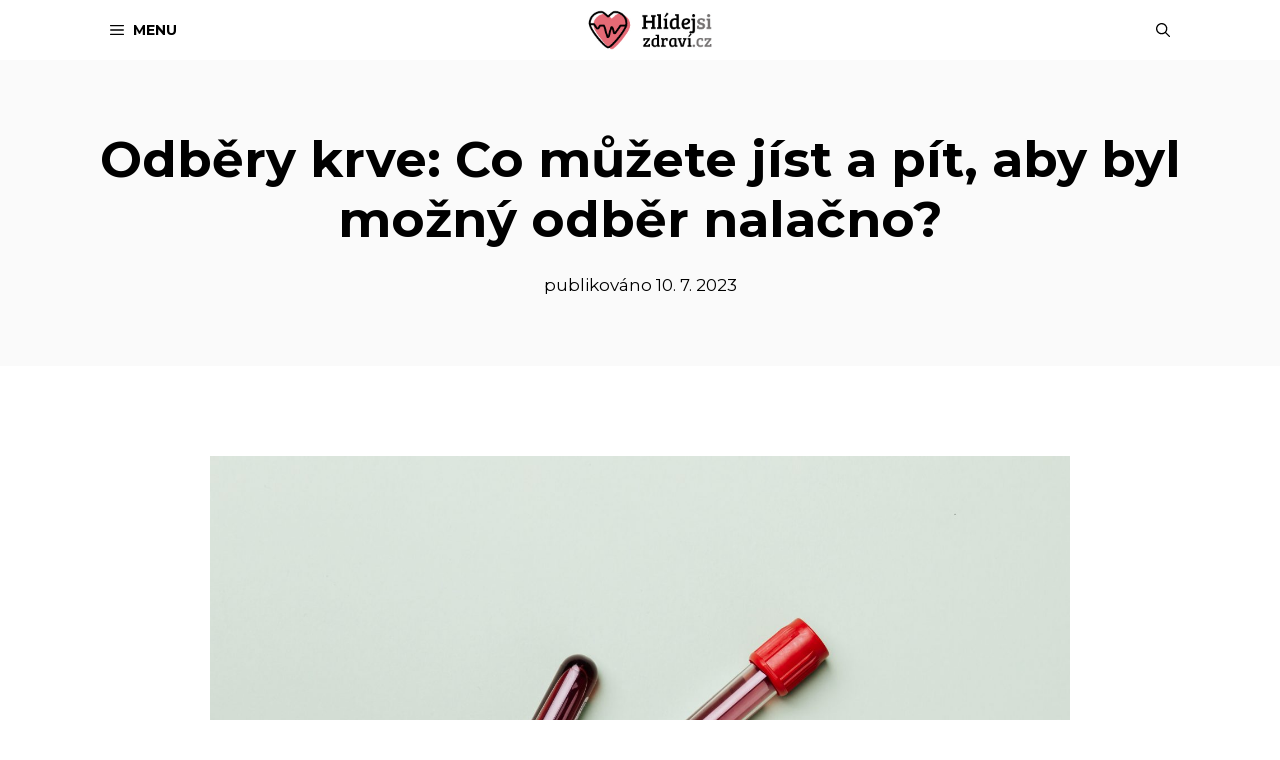

--- FILE ---
content_type: text/html; charset=UTF-8
request_url: https://www.hlidejsizdravi.cz/vse-o-diabetu/odbery-krve/
body_size: 18468
content:
<!DOCTYPE html>
<html lang="cs-CZ" prefix="og: https://ogp.me/ns#">
<head>
	<meta charset="UTF-8">
    <meta name="referrer" content="never" />
	<link rel="profile" href="https://gmpg.org/xfn/11">
	<script>window.koko_analytics = {"url":"https:\/\/www.hlidejsizdravi.cz\/koko-analytics-collect.php","post_id":1965,"use_cookie":0,"cookie_path":"\/","dnt":true};</script><link rel="alternate" hreflang="cs" href="https://www.hlidejsizdravi.cz/vse-o-diabetu/odbery-krve/" />
<link rel="alternate" hreflang="sk" href="https://www.ludsketelo.sk/tipy-pre-zivot-s-diabetom/odbery-krvi/" />
<link rel="alternate" hreflang="x-default" href="https://www.hlidejsizdravi.cz/vse-o-diabetu/odbery-krve/" />

<!-- Optimalizace pro vyhledávače podle Rank Math PRO - https://s.rankmath.com/home -->
<title>Odběry krve: Co můžete jíst a pít, aby byl možný odběr nalačno? - Hlídejsizdraví.cz</title>
<meta name="description" content="Že se dělají odběry krve v těhotenství, aby se zjistilo, zda je vše v nejlepším pořádku, na to jste si už dost možná zvykli. Krevní testy se však dělají i"/>
<meta name="robots" content="follow, index, max-snippet:-1, max-video-preview:-1, max-image-preview:large"/>
<link rel="canonical" href="https://www.hlidejsizdravi.cz/vse-o-diabetu/odbery-krve/" />
<meta property="og:locale" content="cs_CZ" />
<meta property="og:type" content="article" />
<meta property="og:title" content="Odběry krve: Co můžete jíst a pít, aby byl možný odběr nalačno? - Hlídejsizdraví.cz" />
<meta property="og:description" content="Že se dělají odběry krve v těhotenství, aby se zjistilo, zda je vše v nejlepším pořádku, na to jste si už dost možná zvykli. Krevní testy se však dělají i" />
<meta property="og:url" content="https://www.hlidejsizdravi.cz/vse-o-diabetu/odbery-krve/" />
<meta property="og:site_name" content="Hlídejsizdraví.cz" />
<meta property="article:tag" content="darování krve" />
<meta property="article:tag" content="odběr kapilární krve" />
<meta property="article:tag" content="odběr krve" />
<meta property="article:tag" content="odběr nalačno" />
<meta property="article:tag" content="odběr venózní krve" />
<meta property="article:tag" content="vyšetření" />
<meta property="article:section" content="Vše o diabetu" />
<meta property="og:image" content="https://www.hlidejsizdravi.cz/wp-content/uploads/2023/07/pexels-karolina-grabowska-4047146-400x300.jpg" />
<meta property="og:image:secure_url" content="https://www.hlidejsizdravi.cz/wp-content/uploads/2023/07/pexels-karolina-grabowska-4047146-400x300.jpg" />
<meta property="og:image:width" content="400" />
<meta property="og:image:height" content="300" />
<meta property="og:image:alt" content="odběry krve" />
<meta property="og:image:type" content="image/jpeg" />
<meta property="article:published_time" content="2023-07-10T09:19:44+02:00" />
<meta name="twitter:card" content="summary_large_image" />
<meta name="twitter:title" content="Odběry krve: Co můžete jíst a pít, aby byl možný odběr nalačno? - Hlídejsizdraví.cz" />
<meta name="twitter:description" content="Že se dělají odběry krve v těhotenství, aby se zjistilo, zda je vše v nejlepším pořádku, na to jste si už dost možná zvykli. Krevní testy se však dělají i" />
<meta name="twitter:image" content="https://www.hlidejsizdravi.cz/wp-content/uploads/2023/07/pexels-karolina-grabowska-4047146-400x300.jpg" />
<script type="application/ld+json" class="rank-math-schema-pro">{"@context":"https://schema.org","@graph":[{"articleSection":"Tipy pro \u017eivot s diabetem, V\u0161e o diabetu","headline":"Odb\u011bry krve: Co m\u016f\u017eete j\u00edst a p\u00edt, aby byl mo\u017en\u00fd odb\u011br nala\u010dno? - Hl\u00eddejsizdrav\u00ed.cz","description":"\u017de se d\u011blaj\u00ed odb\u011bry krve v t\u011bhotenstv\u00ed, aby se zjistilo, zda je v\u0161e v nejlep\u0161\u00edm po\u0159\u00e1dku, na to jste si u\u017e dost mo\u017en\u00e1 zvykli. Krevn\u00ed testy se v\u0161ak d\u011blaj\u00ed i","keywords":"odb\u011bry krve","@type":"Article","author":{"@type":"Person","name":"MUDr. Zde\u0148ka Fantov\u00e1"},"datePublished":"2023-07-10T09:19:44+02:00","dateModified":"2023-07-10T09:19:44+02:00","image":{"@type":"ImageObject","url":"https://www.hlidejsizdravi.cz/wp-content/uploads/2023/07/pexels-karolina-grabowska-4047146-scaled.jpg"},"reviewedBy":{"@type":"Person","name":"MUDr. Zde\u0148ka Fantov\u00e1","description":"Studovala jsem 1. L\u00e9ka\u0159skou fakultu Univerzity Karlovy v Praze a promovala v roce 1991. Praxi jsem z\u00edskala v oboru v\u0161eobecn\u00e9 praktick\u00e9 l\u00e9ka\u0159stv\u00ed. P\u0159\u00edpravu jsem absolvovala ve Fakultn\u00ed nemocnici v Olomouci, v ambulanci prim\u00e1rn\u00ed p\u00e9\u010de a v ambulanc\u00edch a l\u016f\u017ekov\u00fdch odd\u011blen\u00edch specialist\u016f. Atesta\u010dn\u00ed zkou\u0161ku ze v\u0161eobecn\u00e9ho praktick\u00e9ho l\u00e9ka\u0159stv\u00ed jsem slo\u017eila v roce 1995. Pot\u00e9 jsem pracovala jako praktick\u00fd l\u00e9ka\u0159 v ordinac\u00edch obvodn\u00edch l\u00e9ka\u0159\u016f jako zam\u011bstnanec. Od 1. b\u0159ezna 1998 provozuji soukromou praxi. Zde na Hlidejsizdravi.cz p\u016fsob\u00edm v roli garanta obsahu a v\u0161echny \u010dl\u00e1nky proch\u00e1z\u00ed mou odbornou kontrolou.","url":"https://mudrfantova.webnode.cz/","knowsAbout":"Zdrav\u00ed a medic\u00edna"},"name":"Odb\u011bry krve: Co m\u016f\u017eete j\u00edst a p\u00edt, aby byl mo\u017en\u00fd odb\u011br nala\u010dno? - Hl\u00eddejsizdrav\u00ed.cz","mainEntityOfPage":{"@id":"https://www.hlidejsizdravi.cz/vse-o-diabetu/odbery-krve/#webpage"}},{"@type":["Person","Organization"],"@id":"https://www.hlidejsizdravi.cz/#person","name":"MUDr. Zde\u0148ka Fantov\u00e1"},{"@type":"WebSite","@id":"https://www.hlidejsizdravi.cz/#website","url":"https://www.hlidejsizdravi.cz","name":"Hl\u00eddejsizdrav\u00ed.cz","publisher":{"@id":"https://www.hlidejsizdravi.cz/#person"},"inLanguage":"cs"},{"@type":"ImageObject","@id":"https://www.hlidejsizdravi.cz/wp-content/uploads/2023/07/pexels-karolina-grabowska-4047146-scaled.jpg","url":"https://www.hlidejsizdravi.cz/wp-content/uploads/2023/07/pexels-karolina-grabowska-4047146-scaled.jpg","width":"2560","height":"1707","inLanguage":"cs"},{"@type":"WebPage","@id":"https://www.hlidejsizdravi.cz/vse-o-diabetu/odbery-krve/#webpage","url":"https://www.hlidejsizdravi.cz/vse-o-diabetu/odbery-krve/","name":"Odb\u011bry krve: Co m\u016f\u017eete j\u00edst a p\u00edt, aby byl mo\u017en\u00fd odb\u011br nala\u010dno? - Hl\u00eddejsizdrav\u00ed.cz","datePublished":"2023-07-10T09:19:44+02:00","dateModified":"2023-07-10T09:19:44+02:00","isPartOf":{"@id":"https://www.hlidejsizdravi.cz/#website"},"primaryImageOfPage":{"@id":"https://www.hlidejsizdravi.cz/wp-content/uploads/2023/07/pexels-karolina-grabowska-4047146-scaled.jpg"},"inLanguage":"cs"},{"@type":"Person","@id":"https://www.hlidejsizdravi.cz/vse-o-diabetu/odbery-krve/#author","name":"Kate\u0159ina","image":{"@type":"ImageObject","@id":"https://secure.gravatar.com/avatar/cd40693b1269c598e71e2340f82b3ae8?s=96&amp;d=mm&amp;r=g","url":"https://secure.gravatar.com/avatar/cd40693b1269c598e71e2340f82b3ae8?s=96&amp;d=mm&amp;r=g","caption":"Kate\u0159ina","inLanguage":"cs"}},{"@type":"Article","headline":"Odb\u011bry krve: Co m\u016f\u017eete j\u00edst a p\u00edt, aby byl mo\u017en\u00fd odb\u011br nala\u010dno? - Hl\u00eddejsizdrav\u00ed.cz","keywords":"odb\u011bry krve","datePublished":"2023-07-10T09:19:44+02:00","dateModified":"2023-07-10T09:19:44+02:00","articleSection":"Tipy pro \u017eivot s diabetem, V\u0161e o diabetu","author":{"@id":"https://www.hlidejsizdravi.cz/vse-o-diabetu/odbery-krve/#author","name":"Kate\u0159ina"},"publisher":{"@id":"https://www.hlidejsizdravi.cz/#person"},"description":"\u017de se d\u011blaj\u00ed odb\u011bry krve v t\u011bhotenstv\u00ed, aby se zjistilo, zda je v\u0161e v nejlep\u0161\u00edm po\u0159\u00e1dku, na to jste si u\u017e dost mo\u017en\u00e1 zvykli. Krevn\u00ed testy se v\u0161ak d\u011blaj\u00ed i","name":"Odb\u011bry krve: Co m\u016f\u017eete j\u00edst a p\u00edt, aby byl mo\u017en\u00fd odb\u011br nala\u010dno? - Hl\u00eddejsizdrav\u00ed.cz","@id":"https://www.hlidejsizdravi.cz/vse-o-diabetu/odbery-krve/#richSnippet","isPartOf":{"@id":"https://www.hlidejsizdravi.cz/vse-o-diabetu/odbery-krve/#webpage"},"image":{"@id":"https://www.hlidejsizdravi.cz/wp-content/uploads/2023/07/pexels-karolina-grabowska-4047146-scaled.jpg"},"inLanguage":"cs","mainEntityOfPage":{"@id":"https://www.hlidejsizdravi.cz/vse-o-diabetu/odbery-krve/#webpage"}}]}</script>
<!-- /Rank Math WordPress SEO plugin -->

<link rel='dns-prefetch' href='//fonts.googleapis.com' />
<link href='https://fonts.gstatic.com' crossorigin rel='preconnect' />
<link rel="alternate" type="application/rss+xml" title="Hlídejsizdraví.cz &raquo; RSS zdroj" href="https://www.hlidejsizdravi.cz/feed/" />
<link rel="alternate" type="application/rss+xml" title="Hlídejsizdraví.cz &raquo; RSS komentářů" href="https://www.hlidejsizdravi.cz/comments/feed/" />
<link rel="alternate" type="application/rss+xml" title="Hlídejsizdraví.cz &raquo; RSS komentářů pro Odběry krve: Co můžete jíst a pít, aby byl možný odběr nalačno?" href="https://www.hlidejsizdravi.cz/vse-o-diabetu/odbery-krve/feed/" />
<script type="text/javascript">
window._wpemojiSettings = {"baseUrl":"https:\/\/s.w.org\/images\/core\/emoji\/14.0.0\/72x72\/","ext":".png","svgUrl":"https:\/\/s.w.org\/images\/core\/emoji\/14.0.0\/svg\/","svgExt":".svg","source":{"concatemoji":"https:\/\/www.hlidejsizdravi.cz\/wp-includes\/js\/wp-emoji-release.min.js?ver=6.1.9"}};
/*! This file is auto-generated */
!function(e,a,t){var n,r,o,i=a.createElement("canvas"),p=i.getContext&&i.getContext("2d");function s(e,t){var a=String.fromCharCode,e=(p.clearRect(0,0,i.width,i.height),p.fillText(a.apply(this,e),0,0),i.toDataURL());return p.clearRect(0,0,i.width,i.height),p.fillText(a.apply(this,t),0,0),e===i.toDataURL()}function c(e){var t=a.createElement("script");t.src=e,t.defer=t.type="text/javascript",a.getElementsByTagName("head")[0].appendChild(t)}for(o=Array("flag","emoji"),t.supports={everything:!0,everythingExceptFlag:!0},r=0;r<o.length;r++)t.supports[o[r]]=function(e){if(p&&p.fillText)switch(p.textBaseline="top",p.font="600 32px Arial",e){case"flag":return s([127987,65039,8205,9895,65039],[127987,65039,8203,9895,65039])?!1:!s([55356,56826,55356,56819],[55356,56826,8203,55356,56819])&&!s([55356,57332,56128,56423,56128,56418,56128,56421,56128,56430,56128,56423,56128,56447],[55356,57332,8203,56128,56423,8203,56128,56418,8203,56128,56421,8203,56128,56430,8203,56128,56423,8203,56128,56447]);case"emoji":return!s([129777,127995,8205,129778,127999],[129777,127995,8203,129778,127999])}return!1}(o[r]),t.supports.everything=t.supports.everything&&t.supports[o[r]],"flag"!==o[r]&&(t.supports.everythingExceptFlag=t.supports.everythingExceptFlag&&t.supports[o[r]]);t.supports.everythingExceptFlag=t.supports.everythingExceptFlag&&!t.supports.flag,t.DOMReady=!1,t.readyCallback=function(){t.DOMReady=!0},t.supports.everything||(n=function(){t.readyCallback()},a.addEventListener?(a.addEventListener("DOMContentLoaded",n,!1),e.addEventListener("load",n,!1)):(e.attachEvent("onload",n),a.attachEvent("onreadystatechange",function(){"complete"===a.readyState&&t.readyCallback()})),(e=t.source||{}).concatemoji?c(e.concatemoji):e.wpemoji&&e.twemoji&&(c(e.twemoji),c(e.wpemoji)))}(window,document,window._wpemojiSettings);
</script>
<style type="text/css">
img.wp-smiley,
img.emoji {
	display: inline !important;
	border: none !important;
	box-shadow: none !important;
	height: 1em !important;
	width: 1em !important;
	margin: 0 0.07em !important;
	vertical-align: -0.1em !important;
	background: none !important;
	padding: 0 !important;
}
</style>
	<link rel='stylesheet' id='generate-fonts-css' href='//fonts.googleapis.com/css?family=Montserrat:100,100italic,200,200italic,300,300italic,regular,italic,500,500italic,600,600italic,700,700italic,800,800italic,900,900italic' type='text/css' media='all' />
<link rel='stylesheet' id='wp-block-library-css' href='https://www.hlidejsizdravi.cz/wp-includes/css/dist/block-library/style.min.css?ver=6.1.9' type='text/css' media='all' />
<link rel='stylesheet' id='classic-theme-styles-css' href='https://www.hlidejsizdravi.cz/wp-includes/css/classic-themes.min.css?ver=1' type='text/css' media='all' />
<style id='global-styles-inline-css' type='text/css'>
body{--wp--preset--color--black: #000000;--wp--preset--color--cyan-bluish-gray: #abb8c3;--wp--preset--color--white: #ffffff;--wp--preset--color--pale-pink: #f78da7;--wp--preset--color--vivid-red: #cf2e2e;--wp--preset--color--luminous-vivid-orange: #ff6900;--wp--preset--color--luminous-vivid-amber: #fcb900;--wp--preset--color--light-green-cyan: #7bdcb5;--wp--preset--color--vivid-green-cyan: #00d084;--wp--preset--color--pale-cyan-blue: #8ed1fc;--wp--preset--color--vivid-cyan-blue: #0693e3;--wp--preset--color--vivid-purple: #9b51e0;--wp--preset--gradient--vivid-cyan-blue-to-vivid-purple: linear-gradient(135deg,rgba(6,147,227,1) 0%,rgb(155,81,224) 100%);--wp--preset--gradient--light-green-cyan-to-vivid-green-cyan: linear-gradient(135deg,rgb(122,220,180) 0%,rgb(0,208,130) 100%);--wp--preset--gradient--luminous-vivid-amber-to-luminous-vivid-orange: linear-gradient(135deg,rgba(252,185,0,1) 0%,rgba(255,105,0,1) 100%);--wp--preset--gradient--luminous-vivid-orange-to-vivid-red: linear-gradient(135deg,rgba(255,105,0,1) 0%,rgb(207,46,46) 100%);--wp--preset--gradient--very-light-gray-to-cyan-bluish-gray: linear-gradient(135deg,rgb(238,238,238) 0%,rgb(169,184,195) 100%);--wp--preset--gradient--cool-to-warm-spectrum: linear-gradient(135deg,rgb(74,234,220) 0%,rgb(151,120,209) 20%,rgb(207,42,186) 40%,rgb(238,44,130) 60%,rgb(251,105,98) 80%,rgb(254,248,76) 100%);--wp--preset--gradient--blush-light-purple: linear-gradient(135deg,rgb(255,206,236) 0%,rgb(152,150,240) 100%);--wp--preset--gradient--blush-bordeaux: linear-gradient(135deg,rgb(254,205,165) 0%,rgb(254,45,45) 50%,rgb(107,0,62) 100%);--wp--preset--gradient--luminous-dusk: linear-gradient(135deg,rgb(255,203,112) 0%,rgb(199,81,192) 50%,rgb(65,88,208) 100%);--wp--preset--gradient--pale-ocean: linear-gradient(135deg,rgb(255,245,203) 0%,rgb(182,227,212) 50%,rgb(51,167,181) 100%);--wp--preset--gradient--electric-grass: linear-gradient(135deg,rgb(202,248,128) 0%,rgb(113,206,126) 100%);--wp--preset--gradient--midnight: linear-gradient(135deg,rgb(2,3,129) 0%,rgb(40,116,252) 100%);--wp--preset--duotone--dark-grayscale: url('#wp-duotone-dark-grayscale');--wp--preset--duotone--grayscale: url('#wp-duotone-grayscale');--wp--preset--duotone--purple-yellow: url('#wp-duotone-purple-yellow');--wp--preset--duotone--blue-red: url('#wp-duotone-blue-red');--wp--preset--duotone--midnight: url('#wp-duotone-midnight');--wp--preset--duotone--magenta-yellow: url('#wp-duotone-magenta-yellow');--wp--preset--duotone--purple-green: url('#wp-duotone-purple-green');--wp--preset--duotone--blue-orange: url('#wp-duotone-blue-orange');--wp--preset--font-size--small: 13px;--wp--preset--font-size--medium: 20px;--wp--preset--font-size--large: 36px;--wp--preset--font-size--x-large: 42px;--wp--preset--spacing--20: 0.44rem;--wp--preset--spacing--30: 0.67rem;--wp--preset--spacing--40: 1rem;--wp--preset--spacing--50: 1.5rem;--wp--preset--spacing--60: 2.25rem;--wp--preset--spacing--70: 3.38rem;--wp--preset--spacing--80: 5.06rem;}:where(.is-layout-flex){gap: 0.5em;}body .is-layout-flow > .alignleft{float: left;margin-inline-start: 0;margin-inline-end: 2em;}body .is-layout-flow > .alignright{float: right;margin-inline-start: 2em;margin-inline-end: 0;}body .is-layout-flow > .aligncenter{margin-left: auto !important;margin-right: auto !important;}body .is-layout-constrained > .alignleft{float: left;margin-inline-start: 0;margin-inline-end: 2em;}body .is-layout-constrained > .alignright{float: right;margin-inline-start: 2em;margin-inline-end: 0;}body .is-layout-constrained > .aligncenter{margin-left: auto !important;margin-right: auto !important;}body .is-layout-constrained > :where(:not(.alignleft):not(.alignright):not(.alignfull)){max-width: var(--wp--style--global--content-size);margin-left: auto !important;margin-right: auto !important;}body .is-layout-constrained > .alignwide{max-width: var(--wp--style--global--wide-size);}body .is-layout-flex{display: flex;}body .is-layout-flex{flex-wrap: wrap;align-items: center;}body .is-layout-flex > *{margin: 0;}:where(.wp-block-columns.is-layout-flex){gap: 2em;}.has-black-color{color: var(--wp--preset--color--black) !important;}.has-cyan-bluish-gray-color{color: var(--wp--preset--color--cyan-bluish-gray) !important;}.has-white-color{color: var(--wp--preset--color--white) !important;}.has-pale-pink-color{color: var(--wp--preset--color--pale-pink) !important;}.has-vivid-red-color{color: var(--wp--preset--color--vivid-red) !important;}.has-luminous-vivid-orange-color{color: var(--wp--preset--color--luminous-vivid-orange) !important;}.has-luminous-vivid-amber-color{color: var(--wp--preset--color--luminous-vivid-amber) !important;}.has-light-green-cyan-color{color: var(--wp--preset--color--light-green-cyan) !important;}.has-vivid-green-cyan-color{color: var(--wp--preset--color--vivid-green-cyan) !important;}.has-pale-cyan-blue-color{color: var(--wp--preset--color--pale-cyan-blue) !important;}.has-vivid-cyan-blue-color{color: var(--wp--preset--color--vivid-cyan-blue) !important;}.has-vivid-purple-color{color: var(--wp--preset--color--vivid-purple) !important;}.has-black-background-color{background-color: var(--wp--preset--color--black) !important;}.has-cyan-bluish-gray-background-color{background-color: var(--wp--preset--color--cyan-bluish-gray) !important;}.has-white-background-color{background-color: var(--wp--preset--color--white) !important;}.has-pale-pink-background-color{background-color: var(--wp--preset--color--pale-pink) !important;}.has-vivid-red-background-color{background-color: var(--wp--preset--color--vivid-red) !important;}.has-luminous-vivid-orange-background-color{background-color: var(--wp--preset--color--luminous-vivid-orange) !important;}.has-luminous-vivid-amber-background-color{background-color: var(--wp--preset--color--luminous-vivid-amber) !important;}.has-light-green-cyan-background-color{background-color: var(--wp--preset--color--light-green-cyan) !important;}.has-vivid-green-cyan-background-color{background-color: var(--wp--preset--color--vivid-green-cyan) !important;}.has-pale-cyan-blue-background-color{background-color: var(--wp--preset--color--pale-cyan-blue) !important;}.has-vivid-cyan-blue-background-color{background-color: var(--wp--preset--color--vivid-cyan-blue) !important;}.has-vivid-purple-background-color{background-color: var(--wp--preset--color--vivid-purple) !important;}.has-black-border-color{border-color: var(--wp--preset--color--black) !important;}.has-cyan-bluish-gray-border-color{border-color: var(--wp--preset--color--cyan-bluish-gray) !important;}.has-white-border-color{border-color: var(--wp--preset--color--white) !important;}.has-pale-pink-border-color{border-color: var(--wp--preset--color--pale-pink) !important;}.has-vivid-red-border-color{border-color: var(--wp--preset--color--vivid-red) !important;}.has-luminous-vivid-orange-border-color{border-color: var(--wp--preset--color--luminous-vivid-orange) !important;}.has-luminous-vivid-amber-border-color{border-color: var(--wp--preset--color--luminous-vivid-amber) !important;}.has-light-green-cyan-border-color{border-color: var(--wp--preset--color--light-green-cyan) !important;}.has-vivid-green-cyan-border-color{border-color: var(--wp--preset--color--vivid-green-cyan) !important;}.has-pale-cyan-blue-border-color{border-color: var(--wp--preset--color--pale-cyan-blue) !important;}.has-vivid-cyan-blue-border-color{border-color: var(--wp--preset--color--vivid-cyan-blue) !important;}.has-vivid-purple-border-color{border-color: var(--wp--preset--color--vivid-purple) !important;}.has-vivid-cyan-blue-to-vivid-purple-gradient-background{background: var(--wp--preset--gradient--vivid-cyan-blue-to-vivid-purple) !important;}.has-light-green-cyan-to-vivid-green-cyan-gradient-background{background: var(--wp--preset--gradient--light-green-cyan-to-vivid-green-cyan) !important;}.has-luminous-vivid-amber-to-luminous-vivid-orange-gradient-background{background: var(--wp--preset--gradient--luminous-vivid-amber-to-luminous-vivid-orange) !important;}.has-luminous-vivid-orange-to-vivid-red-gradient-background{background: var(--wp--preset--gradient--luminous-vivid-orange-to-vivid-red) !important;}.has-very-light-gray-to-cyan-bluish-gray-gradient-background{background: var(--wp--preset--gradient--very-light-gray-to-cyan-bluish-gray) !important;}.has-cool-to-warm-spectrum-gradient-background{background: var(--wp--preset--gradient--cool-to-warm-spectrum) !important;}.has-blush-light-purple-gradient-background{background: var(--wp--preset--gradient--blush-light-purple) !important;}.has-blush-bordeaux-gradient-background{background: var(--wp--preset--gradient--blush-bordeaux) !important;}.has-luminous-dusk-gradient-background{background: var(--wp--preset--gradient--luminous-dusk) !important;}.has-pale-ocean-gradient-background{background: var(--wp--preset--gradient--pale-ocean) !important;}.has-electric-grass-gradient-background{background: var(--wp--preset--gradient--electric-grass) !important;}.has-midnight-gradient-background{background: var(--wp--preset--gradient--midnight) !important;}.has-small-font-size{font-size: var(--wp--preset--font-size--small) !important;}.has-medium-font-size{font-size: var(--wp--preset--font-size--medium) !important;}.has-large-font-size{font-size: var(--wp--preset--font-size--large) !important;}.has-x-large-font-size{font-size: var(--wp--preset--font-size--x-large) !important;}
.wp-block-navigation a:where(:not(.wp-element-button)){color: inherit;}
:where(.wp-block-columns.is-layout-flex){gap: 2em;}
.wp-block-pullquote{font-size: 1.5em;line-height: 1.6;}
</style>
<link rel='stylesheet' id='wpml-blocks-css' href='https://www.hlidejsizdravi.cz/wp-content/plugins/sitepress-multilingual-cms/dist/css/blocks/styles.css?ver=4.6.2' type='text/css' media='all' />
<link rel='stylesheet' id='generate-style-css' href='https://www.hlidejsizdravi.cz/wp-content/themes/generatepress/css/all.min.css?ver=2.4.2' type='text/css' media='all' />
<style id='generate-style-inline-css' type='text/css'>
body{background-color:#ffffff;color:#000000;}a, a:visited{color:#1e73be;}a:hover, a:focus, a:active{color:#000000;}body .grid-container{max-width:1100px;}.wp-block-group__inner-container{max-width:1100px;margin-left:auto;margin-right:auto;}.site-header .header-image{width:200px;}body, button, input, select, textarea{font-family:"Montserrat", sans-serif;}body{line-height:1.8;}.entry-content > [class*="wp-block-"]:not(:last-child){margin-bottom:1.5em;}.main-title{text-transform:uppercase;font-size:40px;}.main-navigation a, .menu-toggle{font-weight:700;text-transform:uppercase;font-size:14px;}.main-navigation .main-nav ul ul li a{font-size:13px;}button:not(.menu-toggle),html input[type="button"],input[type="reset"],input[type="submit"],.button,.button:visited,.wp-block-button .wp-block-button__link{text-transform:uppercase;font-size:14px;}h1{font-weight:bold;font-size:50px;}h2{font-weight:bold;}h3{font-weight:bold;}.site-info{font-size:13px;}@media (max-width:768px){.main-title{font-size:20px;}h1{font-size:30px;}h2{font-size:25px;}}.top-bar{background-color:#636363;color:#ffffff;}.top-bar a,.top-bar a:visited{color:#ffffff;}.top-bar a:hover{color:#303030;}.site-header{background-color:#ffffff;color:#3a3a3a;}.site-header a,.site-header a:visited{color:#3a3a3a;}.main-title a,.main-title a:hover,.main-title a:visited{color:#222222;}.site-description{color:#757575;}.main-navigation,.main-navigation ul ul{background-color:#ffffff;}.main-navigation .main-nav ul li a,.menu-toggle{color:#000000;}.main-navigation .main-nav ul li:hover > a,.main-navigation .main-nav ul li:focus > a, .main-navigation .main-nav ul li.sfHover > a{color:#999999;background-color:#ffffff;}button.menu-toggle:hover,button.menu-toggle:focus,.main-navigation .mobile-bar-items a,.main-navigation .mobile-bar-items a:hover,.main-navigation .mobile-bar-items a:focus{color:#000000;}.main-navigation .main-nav ul li[class*="current-menu-"] > a{color:#999999;background-color:#ffffff;}.main-navigation .main-nav ul li[class*="current-menu-"] > a:hover,.main-navigation .main-nav ul li[class*="current-menu-"].sfHover > a{color:#999999;background-color:#ffffff;}.navigation-search input[type="search"],.navigation-search input[type="search"]:active, .navigation-search input[type="search"]:focus, .main-navigation .main-nav ul li.search-item.active > a{color:#999999;background-color:#ffffff;}.main-navigation ul ul{background-color:#3f3f3f;}.main-navigation .main-nav ul ul li a{color:#ffffff;}.main-navigation .main-nav ul ul li:hover > a,.main-navigation .main-nav ul ul li:focus > a,.main-navigation .main-nav ul ul li.sfHover > a{color:#ffffff;background-color:#4f4f4f;}.main-navigation .main-nav ul ul li[class*="current-menu-"] > a{color:#ffffff;background-color:#4f4f4f;}.main-navigation .main-nav ul ul li[class*="current-menu-"] > a:hover,.main-navigation .main-nav ul ul li[class*="current-menu-"].sfHover > a{color:#ffffff;background-color:#4f4f4f;}.separate-containers .inside-article, .separate-containers .comments-area, .separate-containers .page-header, .one-container .container, .separate-containers .paging-navigation, .inside-page-header{background-color:#ffffff;}.entry-title a,.entry-title a:visited{color:#000000;}.entry-title a:hover{color:#1e73be;}.entry-meta{color:#595959;}.entry-meta a,.entry-meta a:visited{color:#595959;}.entry-meta a:hover{color:#1e73be;}.sidebar .widget{background-color:#fafafa;}.sidebar .widget .widget-title{color:#000000;}.footer-widgets{color:#ffffff;background-color:#0f0f0f;}.footer-widgets a,.footer-widgets a:visited{color:#d6d6d6;}.footer-widgets a:hover{color:#ffffff;}.footer-widgets .widget-title{color:#ffffff;}.site-info{color:#ffffff;background-color:#000000;}.site-info a,.site-info a:visited{color:#ffffff;}.site-info a:hover{color:#939393;}.footer-bar .widget_nav_menu .current-menu-item a{color:#939393;}input[type="text"],input[type="email"],input[type="url"],input[type="password"],input[type="search"],input[type="tel"],input[type="number"],textarea,select{color:#0a0a0a;background-color:#fafafa;border-color:#e8e8e8;}input[type="text"]:focus,input[type="email"]:focus,input[type="url"]:focus,input[type="password"]:focus,input[type="search"]:focus,input[type="tel"]:focus,input[type="number"]:focus,textarea:focus,select:focus{color:#666666;background-color:#ffffff;border-color:#bfbfbf;}button,html input[type="button"],input[type="reset"],input[type="submit"],a.button,a.button:visited,a.wp-block-button__link:not(.has-background){color:#ffffff;background-color:#e56976;}button:hover,html input[type="button"]:hover,input[type="reset"]:hover,input[type="submit"]:hover,a.button:hover,button:focus,html input[type="button"]:focus,input[type="reset"]:focus,input[type="submit"]:focus,a.button:focus,a.wp-block-button__link:not(.has-background):active,a.wp-block-button__link:not(.has-background):focus,a.wp-block-button__link:not(.has-background):hover{color:#ffffff;background-color:#dd2153;}.generate-back-to-top,.generate-back-to-top:visited{background-color:rgba( 0,0,0,0.4 );color:#ffffff;}.generate-back-to-top:hover,.generate-back-to-top:focus{background-color:rgba( 0,0,0,0.6 );color:#ffffff;}.separate-containers .inside-article, .separate-containers .comments-area, .separate-containers .page-header, .separate-containers .paging-navigation, .one-container .site-content, .inside-page-header, .wp-block-group__inner-container{padding:60px;}.entry-content .alignwide, body:not(.no-sidebar) .entry-content .alignfull{margin-left:-60px;width:calc(100% + 120px);max-width:calc(100% + 120px);}.one-container.right-sidebar .site-main,.one-container.both-right .site-main{margin-right:60px;}.one-container.left-sidebar .site-main,.one-container.both-left .site-main{margin-left:60px;}.one-container.both-sidebars .site-main{margin:0px 60px 0px 60px;}.separate-containers .widget, .separate-containers .site-main > *, .separate-containers .page-header, .widget-area .main-navigation{margin-bottom:30px;}.separate-containers .site-main{margin:30px;}.both-right.separate-containers .inside-left-sidebar{margin-right:15px;}.both-right.separate-containers .inside-right-sidebar{margin-left:15px;}.both-left.separate-containers .inside-left-sidebar{margin-right:15px;}.both-left.separate-containers .inside-right-sidebar{margin-left:15px;}.separate-containers .page-header-image, .separate-containers .page-header-contained, .separate-containers .page-header-image-single, .separate-containers .page-header-content-single{margin-top:30px;}.separate-containers .inside-right-sidebar, .separate-containers .inside-left-sidebar{margin-top:30px;margin-bottom:30px;}.rtl .menu-item-has-children .dropdown-menu-toggle{padding-left:20px;}.rtl .main-navigation .main-nav ul li.menu-item-has-children > a{padding-right:20px;}.widget-area .widget{padding:60px;}.footer-widgets{padding:60px;}@media (max-width:768px){.separate-containers .inside-article, .separate-containers .comments-area, .separate-containers .page-header, .separate-containers .paging-navigation, .one-container .site-content, .inside-page-header, .wp-block-group__inner-container{padding:30px;}.entry-content .alignwide, body:not(.no-sidebar) .entry-content .alignfull{margin-left:-30px;width:calc(100% + 60px);max-width:calc(100% + 60px);}}/* End cached CSS */.page .entry-content{margin-top:0px;}.single .entry-content{margin-top:0px;}@media (max-width: 1440px){.main-navigation .menu-toggle,.main-navigation .mobile-bar-items,.sidebar-nav-mobile:not(#sticky-placeholder){display:block;}.main-navigation ul,.gen-sidebar-nav{display:none;}[class*="nav-float-"] .site-header .inside-header > *{float:none;clear:both;}}button.menu-toggle:before,.search-item a:before,.dropdown-menu-toggle:before,.cat-links:before,.tags-links:before,.comments-link:before,.nav-previous .prev:before,.nav-next .next:before,.generate-back-to-top:before {display: none;}
.navigation-branding .main-title{font-weight:bold;text-transform:uppercase;font-size:40px;}@media (max-width: 1440px){.navigation-branding .main-title{font-size:20px;}}
.page-hero{background-color:#fafafa;padding-top:70px;padding-right:40px;padding-bottom:40px;padding-left:40px;text-align:center;box-sizing:border-box;}.inside-page-hero > *:last-child{margin-bottom:0px;}.page-hero time.updated{display:none;}@media (max-width:768px){.page-hero{padding-top:40px;padding-right:20px;padding-bottom:20px;padding-left:20px;}}
</style>
<link rel='stylesheet' id='dashicons-css' href='https://www.hlidejsizdravi.cz/wp-includes/css/dashicons.min.css?ver=6.1.9' type='text/css' media='all' />
<link rel='stylesheet' id='generate-blog-css' href='https://www.hlidejsizdravi.cz/wp-content/plugins/gp-premium/blog/functions/css/style-min.css?ver=1.10.0' type='text/css' media='all' />
<link rel='stylesheet' id='generate-offside-css' href='https://www.hlidejsizdravi.cz/wp-content/plugins/gp-premium/menu-plus/functions/css/offside.min.css?ver=1.10.0' type='text/css' media='all' />
<style id='generate-offside-inline-css' type='text/css'>
.slideout-navigation.main-navigation{background-color:#0a0a0a;}.slideout-navigation.main-navigation .main-nav ul li a{color:#ffffff;font-weight:normal;text-transform:none;}.slideout-navigation.main-navigation ul ul{background-color:#ffffff;}.slideout-navigation.main-navigation .main-nav ul ul li a{color:#000000;}.slideout-navigation.main-navigation .main-nav ul li:hover > a,.slideout-navigation.main-navigation .main-nav ul li:focus > a,.slideout-navigation.main-navigation .main-nav ul li.sfHover > a{color:#ffffff;background-color:#111111;}.slideout-navigation.main-navigation .main-nav ul ul li:hover > a,.slideout-navigation.main-navigation .main-nav ul ul li:focus > a,.slideout-navigation.main-navigation .main-nav ul ul li.sfHover > a{color:#000000;background-color:#fafafa;}.slideout-navigation.main-navigation .main-nav ul li[class*="current-menu-"] > a, .slideout-navigation.main-navigation .main-nav ul li[class*="current-menu-"] > a:hover,.slideout-navigation.main-navigation .main-nav ul li[class*="current-menu-"].sfHover > a{color:#ffffff;background-color:#111111;}.slideout-navigation.main-navigation .main-nav ul ul li[class*="current-menu-"] > a,.slideout-navigation.main-navigation .main-nav ul ul li[class*="current-menu-"] > a:hover,.slideout-navigation.main-navigation .main-nav ul ul li[class*="current-menu-"].sfHover > a{color:#000000;background-color:#fafafa;}.slideout-navigation, .slideout-navigation a{color:#ffffff;}.slideout-navigation button.slideout-exit{color:#ffffff;padding-left:20px;padding-right:20px;}.slide-opened nav.toggled .menu-toggle:before{display:none;}
</style>
<link rel='stylesheet' id='generate-navigation-branding-css' href='https://www.hlidejsizdravi.cz/wp-content/plugins/gp-premium/menu-plus/functions/css/navigation-branding.min.css?ver=1.10.0' type='text/css' media='all' />
<style id='generate-navigation-branding-inline-css' type='text/css'>
@media (max-width: 1440px){.site-header, #site-navigation, #sticky-navigation{display:none !important;opacity:0.0;}#mobile-header{display:block !important;width:100% !important;}#mobile-header .main-nav > ul{display:none;}#mobile-header.toggled .main-nav > ul, #mobile-header .menu-toggle, #mobile-header .mobile-bar-items{display:block;}#mobile-header .main-nav{-ms-flex:0 0 100%;flex:0 0 100%;-webkit-box-ordinal-group:5;-ms-flex-order:4;order:4;}}.navigation-branding img, .site-logo.mobile-header-logo img{height:60px;width:auto;}.navigation-branding .main-title{line-height:60px;}@media (max-width: 1110px){#site-navigation .navigation-branding, #sticky-navigation .navigation-branding{margin-left:10px;}}@media (max-width: 1440px){.main-navigation:not(.slideout-navigation) .main-nav{-ms-flex:0 0 100%;flex:0 0 100%;}.main-navigation:not(.slideout-navigation) .inside-navigation{-ms-flex-wrap:wrap;flex-wrap:wrap;display:-webkit-box;display:-ms-flexbox;display:flex;}.nav-aligned-center .navigation-branding, .nav-aligned-left .navigation-branding{margin-right:auto;}.nav-aligned-center  .main-navigation.has-branding:not(.slideout-navigation) .inside-navigation .main-nav,.nav-aligned-center  .main-navigation.has-sticky-branding.navigation-stick .inside-navigation .main-nav,.nav-aligned-left  .main-navigation.has-branding:not(.slideout-navigation) .inside-navigation .main-nav,.nav-aligned-left  .main-navigation.has-sticky-branding.navigation-stick .inside-navigation .main-nav{margin-right:0px;}}
</style>
<script type='text/javascript' src='https://www.hlidejsizdravi.cz/wp-includes/js/jquery/jquery.min.js?ver=3.6.1' id='jquery-core-js'></script>
<script type='text/javascript' src='https://www.hlidejsizdravi.cz/wp-includes/js/jquery/jquery-migrate.min.js?ver=3.3.2' id='jquery-migrate-js'></script>
<script type='text/javascript' id='wpml-xdomain-data-js-extra'>
/* <![CDATA[ */
var wpml_xdomain_data = {"css_selector":"wpml-ls-item","ajax_url":"https:\/\/www.hlidejsizdravi.cz\/wp-admin\/admin-ajax.php","current_lang":"cs","_nonce":"b72d743e1f"};
/* ]]> */
</script>
<script type='text/javascript' src='https://www.hlidejsizdravi.cz/wp-content/plugins/sitepress-multilingual-cms/res/js/xdomain-data.js?ver=4.6.2' id='wpml-xdomain-data-js'></script>
<link rel="https://api.w.org/" href="https://www.hlidejsizdravi.cz/wp-json/" /><link rel="alternate" type="application/json" href="https://www.hlidejsizdravi.cz/wp-json/wp/v2/posts/1965" /><link rel="EditURI" type="application/rsd+xml" title="RSD" href="https://www.hlidejsizdravi.cz/xmlrpc.php?rsd" />
<link rel="wlwmanifest" type="application/wlwmanifest+xml" href="https://www.hlidejsizdravi.cz/wp-includes/wlwmanifest.xml" />
<meta name="generator" content="WordPress 6.1.9" />
<link rel='shortlink' href='https://www.hlidejsizdravi.cz/?p=1965' />
<link rel="alternate" type="application/json+oembed" href="https://www.hlidejsizdravi.cz/wp-json/oembed/1.0/embed?url=https%3A%2F%2Fwww.hlidejsizdravi.cz%2Fvse-o-diabetu%2Fodbery-krve%2F" />
<link rel="alternate" type="text/xml+oembed" href="https://www.hlidejsizdravi.cz/wp-json/oembed/1.0/embed?url=https%3A%2F%2Fwww.hlidejsizdravi.cz%2Fvse-o-diabetu%2Fodbery-krve%2F&#038;format=xml" />
<meta name="generator" content="WPML ver:4.6.2 stt:9,10;" />
<link rel="pingback" href="https://www.hlidejsizdravi.cz/xmlrpc.php">
<meta name="viewport" content="width=device-width, initial-scale=1"><style type="text/css">.recentcomments a{display:inline !important;padding:0 !important;margin:0 !important;}</style><link rel="icon" href="https://www.hlidejsizdravi.cz/wp-content/uploads/2020/05/favicon.png" sizes="32x32" />
<link rel="icon" href="https://www.hlidejsizdravi.cz/wp-content/uploads/2020/05/favicon.png" sizes="192x192" />
<link rel="apple-touch-icon" href="https://www.hlidejsizdravi.cz/wp-content/uploads/2020/05/favicon.png" />
<meta name="msapplication-TileImage" content="https://www.hlidejsizdravi.cz/wp-content/uploads/2020/05/favicon.png" />
		<style type="text/css" id="wp-custom-css">
			/* GeneratePress Site CSS */ .inside-header {
	display: -webkit-box;
	display: -ms-flexbox;
	display: flex;
	-webkit-box-align: center;
	    -ms-flex-align: center;
	        align-items: center;
}

.header-widget {
	order: 10;
	overflow: visible;
}

.nav-float-right .header-widget {
	top: auto;
}

.nav-float-right .header-widget .widget {
	padding-bottom: 0;
}

.su-button {
    box-shadow: 0 3px 6px 0 rgba(0, 0, 0, .2) !important;
}

.site-branding,
.site-logo {
	position: absolute;
	left: 50%;
	-webkit-transform: translateX(-50%);
	        transform: translateX(-50%);
	z-index: 200;
}

button, 
html input[type="button"], input[type="reset"], input[type="submit"], a.button, 
a.button:visited, 
a.wp-block-button__link:not(.has-background) {
	border: 1px solid transparent;
}

button.ghost, 
html input[type="button"].ghost, input[type="reset"].ghost, input[type="submit"].ghost, a.button.ghost, 
a.button.ghost:visited, 
a.wp-block-button__link.ghost:not(.has-background) {
	background: transparent;
	color: inherit;
	border-color: inherit;
}

button.ghost:hover, 
html input[type="button"].ghost:hover, input[type="reset"].ghost:hover, input[type="submit"].ghost:hover, a.button.ghost:hover, 
a.wp-block-button__link.ghost:not(.has-background):hover {
	background: transparent;
	color: #1e73be;
}

.hero-buttons > * {
	margin: 10px;
}

.widget-area .widget_search {
    padding: 0;
}

#mobile-header .mobile-bar-items {
	-webkit-box-ordinal-group: 5;
	-ms-flex-order: 4;
	order: 4;
	margin-left: auto;
}

.no-sidebar .inside-article > *,
.no-sidebar #comments,
.no-sidebar .nav-links {
	max-width: 860px;
	margin-left: auto;
	margin-right: auto;
}

.no-sidebar .generate-columns-container .inside-article > * {
	max-width: none;
}

.nav-links > * {
		padding: 5px 15px;
    border-width: 1px;
    border-style: solid;
    border-color: inherit;
}

.entry-content .happyforms-flex {
	padding: 0;
}

#site-navigation {
	float: none;
	width: 100%;
}

.main-navigation:not(.slideout-navigation):not(.mobile-header-navigation) .main-nav > ul {
	display: -webkit-box;
	display: -ms-flexbox;
	display: flex;
}

.main-navigation .menu-item-separator {
	-webkit-box-flex: 1;
	    -ms-flex-positive: 1;
	        flex-grow: 1;
}

.main-navigation .menu-item-separator a {
	font-size: 0;
	background: transparent !important;
}

.slideout-navigation .menu-item-separator,
.main-navigation.toggled .menu-item-separator{
	display: none !important;
}

@media (min-width: 769px) {
	.su-button-center {padding-bottom:20px;}
}	

@media (max-width: 768px) {
	.su-button-center {padding-bottom:20px;}
	.su-button {
    box-shadow: 0 3px 6px 0 rgba(0, 0, 0, .2) !important;
padding:8px 2px;
	}
	.su-button span {
		  font-size: 17px !important;
	}
	.inside-header>:not(:last-child):not(.main-navigation) {
		margin-bottom: 0;
	}
} /* End GeneratePress Site CSS */		</style>
		</head>

<body class="post-template-default single single-post postid-1965 single-format-standard wp-custom-logo wp-embed-responsive post-image-above-header post-image-aligned-center slideout-enabled slideout-mobile sticky-menu-fade mobile-header mobile-header-logo no-sidebar nav-float-right fluid-header separate-containers active-footer-widgets-2 nav-search-enabled header-aligned-left dropdown-hover featured-image-active" itemtype="https://schema.org/Blog" itemscope>
	<svg xmlns="http://www.w3.org/2000/svg" viewBox="0 0 0 0" width="0" height="0" focusable="false" role="none" style="visibility: hidden; position: absolute; left: -9999px; overflow: hidden;" ><defs><filter id="wp-duotone-dark-grayscale"><feColorMatrix color-interpolation-filters="sRGB" type="matrix" values=" .299 .587 .114 0 0 .299 .587 .114 0 0 .299 .587 .114 0 0 .299 .587 .114 0 0 " /><feComponentTransfer color-interpolation-filters="sRGB" ><feFuncR type="table" tableValues="0 0.49803921568627" /><feFuncG type="table" tableValues="0 0.49803921568627" /><feFuncB type="table" tableValues="0 0.49803921568627" /><feFuncA type="table" tableValues="1 1" /></feComponentTransfer><feComposite in2="SourceGraphic" operator="in" /></filter></defs></svg><svg xmlns="http://www.w3.org/2000/svg" viewBox="0 0 0 0" width="0" height="0" focusable="false" role="none" style="visibility: hidden; position: absolute; left: -9999px; overflow: hidden;" ><defs><filter id="wp-duotone-grayscale"><feColorMatrix color-interpolation-filters="sRGB" type="matrix" values=" .299 .587 .114 0 0 .299 .587 .114 0 0 .299 .587 .114 0 0 .299 .587 .114 0 0 " /><feComponentTransfer color-interpolation-filters="sRGB" ><feFuncR type="table" tableValues="0 1" /><feFuncG type="table" tableValues="0 1" /><feFuncB type="table" tableValues="0 1" /><feFuncA type="table" tableValues="1 1" /></feComponentTransfer><feComposite in2="SourceGraphic" operator="in" /></filter></defs></svg><svg xmlns="http://www.w3.org/2000/svg" viewBox="0 0 0 0" width="0" height="0" focusable="false" role="none" style="visibility: hidden; position: absolute; left: -9999px; overflow: hidden;" ><defs><filter id="wp-duotone-purple-yellow"><feColorMatrix color-interpolation-filters="sRGB" type="matrix" values=" .299 .587 .114 0 0 .299 .587 .114 0 0 .299 .587 .114 0 0 .299 .587 .114 0 0 " /><feComponentTransfer color-interpolation-filters="sRGB" ><feFuncR type="table" tableValues="0.54901960784314 0.98823529411765" /><feFuncG type="table" tableValues="0 1" /><feFuncB type="table" tableValues="0.71764705882353 0.25490196078431" /><feFuncA type="table" tableValues="1 1" /></feComponentTransfer><feComposite in2="SourceGraphic" operator="in" /></filter></defs></svg><svg xmlns="http://www.w3.org/2000/svg" viewBox="0 0 0 0" width="0" height="0" focusable="false" role="none" style="visibility: hidden; position: absolute; left: -9999px; overflow: hidden;" ><defs><filter id="wp-duotone-blue-red"><feColorMatrix color-interpolation-filters="sRGB" type="matrix" values=" .299 .587 .114 0 0 .299 .587 .114 0 0 .299 .587 .114 0 0 .299 .587 .114 0 0 " /><feComponentTransfer color-interpolation-filters="sRGB" ><feFuncR type="table" tableValues="0 1" /><feFuncG type="table" tableValues="0 0.27843137254902" /><feFuncB type="table" tableValues="0.5921568627451 0.27843137254902" /><feFuncA type="table" tableValues="1 1" /></feComponentTransfer><feComposite in2="SourceGraphic" operator="in" /></filter></defs></svg><svg xmlns="http://www.w3.org/2000/svg" viewBox="0 0 0 0" width="0" height="0" focusable="false" role="none" style="visibility: hidden; position: absolute; left: -9999px; overflow: hidden;" ><defs><filter id="wp-duotone-midnight"><feColorMatrix color-interpolation-filters="sRGB" type="matrix" values=" .299 .587 .114 0 0 .299 .587 .114 0 0 .299 .587 .114 0 0 .299 .587 .114 0 0 " /><feComponentTransfer color-interpolation-filters="sRGB" ><feFuncR type="table" tableValues="0 0" /><feFuncG type="table" tableValues="0 0.64705882352941" /><feFuncB type="table" tableValues="0 1" /><feFuncA type="table" tableValues="1 1" /></feComponentTransfer><feComposite in2="SourceGraphic" operator="in" /></filter></defs></svg><svg xmlns="http://www.w3.org/2000/svg" viewBox="0 0 0 0" width="0" height="0" focusable="false" role="none" style="visibility: hidden; position: absolute; left: -9999px; overflow: hidden;" ><defs><filter id="wp-duotone-magenta-yellow"><feColorMatrix color-interpolation-filters="sRGB" type="matrix" values=" .299 .587 .114 0 0 .299 .587 .114 0 0 .299 .587 .114 0 0 .299 .587 .114 0 0 " /><feComponentTransfer color-interpolation-filters="sRGB" ><feFuncR type="table" tableValues="0.78039215686275 1" /><feFuncG type="table" tableValues="0 0.94901960784314" /><feFuncB type="table" tableValues="0.35294117647059 0.47058823529412" /><feFuncA type="table" tableValues="1 1" /></feComponentTransfer><feComposite in2="SourceGraphic" operator="in" /></filter></defs></svg><svg xmlns="http://www.w3.org/2000/svg" viewBox="0 0 0 0" width="0" height="0" focusable="false" role="none" style="visibility: hidden; position: absolute; left: -9999px; overflow: hidden;" ><defs><filter id="wp-duotone-purple-green"><feColorMatrix color-interpolation-filters="sRGB" type="matrix" values=" .299 .587 .114 0 0 .299 .587 .114 0 0 .299 .587 .114 0 0 .299 .587 .114 0 0 " /><feComponentTransfer color-interpolation-filters="sRGB" ><feFuncR type="table" tableValues="0.65098039215686 0.40392156862745" /><feFuncG type="table" tableValues="0 1" /><feFuncB type="table" tableValues="0.44705882352941 0.4" /><feFuncA type="table" tableValues="1 1" /></feComponentTransfer><feComposite in2="SourceGraphic" operator="in" /></filter></defs></svg><svg xmlns="http://www.w3.org/2000/svg" viewBox="0 0 0 0" width="0" height="0" focusable="false" role="none" style="visibility: hidden; position: absolute; left: -9999px; overflow: hidden;" ><defs><filter id="wp-duotone-blue-orange"><feColorMatrix color-interpolation-filters="sRGB" type="matrix" values=" .299 .587 .114 0 0 .299 .587 .114 0 0 .299 .587 .114 0 0 .299 .587 .114 0 0 " /><feComponentTransfer color-interpolation-filters="sRGB" ><feFuncR type="table" tableValues="0.098039215686275 1" /><feFuncG type="table" tableValues="0 0.66274509803922" /><feFuncB type="table" tableValues="0.84705882352941 0.41960784313725" /><feFuncA type="table" tableValues="1 1" /></feComponentTransfer><feComposite in2="SourceGraphic" operator="in" /></filter></defs></svg><a class="screen-reader-text skip-link" href="#content" title="Přeskočit na obsah">Přeskočit na obsah</a>		<header id="masthead" class="site-header" itemtype="https://schema.org/WPHeader" itemscope>
			<div class="inside-header">
				<div class="site-logo">
				<a href="https://www.hlidejsizdravi.cz/" title="Hlídejsizdraví.cz" rel="home">
					<img  class="header-image" alt="Hlídejsizdraví.cz" src="https://www.hlidejsizdravi.cz/wp-content/uploads/2020/05/hlidejsizdravi-cz.jpg" title="Hlídejsizdraví.cz" />
				</a>
			</div>		<nav id="site-navigation" class="main-navigation" itemtype="https://schema.org/SiteNavigationElement" itemscope>
			<div class="inside-navigation">
				<form method="get" class="search-form navigation-search" action="https://www.hlidejsizdravi.cz/">
				<input type="search" class="search-field" value="" name="s" title="Hledat" />
			</form>		<div class="mobile-bar-items">
						<span class="search-item">
				<a aria-label="Otevřít vyhledávání" href="#">
					<span class="gp-icon icon-search"><svg viewBox="0 0 512 512" aria-hidden="true" role="img" version="1.1" xmlns="http://www.w3.org/2000/svg" xmlns:xlink="http://www.w3.org/1999/xlink" width="1em" height="1em">
						<path fill-rule="evenodd" clip-rule="evenodd" d="M208 48c-88.366 0-160 71.634-160 160s71.634 160 160 160 160-71.634 160-160S296.366 48 208 48zM0 208C0 93.125 93.125 0 208 0s208 93.125 208 208c0 48.741-16.765 93.566-44.843 129.024l133.826 134.018c9.366 9.379 9.355 24.575-.025 33.941-9.379 9.366-24.575 9.355-33.941-.025L337.238 370.987C301.747 399.167 256.839 416 208 416 93.125 416 0 322.875 0 208z"/>
					</svg><svg viewBox="0 0 512 512" aria-hidden="true" role="img" version="1.1" xmlns="http://www.w3.org/2000/svg" xmlns:xlink="http://www.w3.org/1999/xlink" width="1em" height="1em">
						<path d="M71.029 71.029c9.373-9.372 24.569-9.372 33.942 0L256 222.059l151.029-151.03c9.373-9.372 24.569-9.372 33.942 0 9.372 9.373 9.372 24.569 0 33.942L289.941 256l151.03 151.029c9.372 9.373 9.372 24.569 0 33.942-9.373 9.372-24.569 9.372-33.942 0L256 289.941l-151.029 151.03c-9.373 9.372-24.569 9.372-33.942 0-9.372-9.373-9.372-24.569 0-33.942L222.059 256 71.029 104.971c-9.372-9.373-9.372-24.569 0-33.942z" />
					</svg></span>				</a>
			</span>
		</div><!-- .mobile-bar-items -->
						<button class="menu-toggle" aria-controls="primary-menu" aria-expanded="false">
					<span class="gp-icon icon-menu-bars"><svg viewBox="0 0 512 512" aria-hidden="true" role="img" version="1.1" xmlns="http://www.w3.org/2000/svg" xmlns:xlink="http://www.w3.org/1999/xlink" width="1em" height="1em">
						<path d="M0 96c0-13.255 10.745-24 24-24h464c13.255 0 24 10.745 24 24s-10.745 24-24 24H24c-13.255 0-24-10.745-24-24zm0 160c0-13.255 10.745-24 24-24h464c13.255 0 24 10.745 24 24s-10.745 24-24 24H24c-13.255 0-24-10.745-24-24zm0 160c0-13.255 10.745-24 24-24h464c13.255 0 24 10.745 24 24s-10.745 24-24 24H24c-13.255 0-24-10.745-24-24z" />
					</svg><svg viewBox="0 0 512 512" aria-hidden="true" role="img" version="1.1" xmlns="http://www.w3.org/2000/svg" xmlns:xlink="http://www.w3.org/1999/xlink" width="1em" height="1em">
						<path d="M71.029 71.029c9.373-9.372 24.569-9.372 33.942 0L256 222.059l151.029-151.03c9.373-9.372 24.569-9.372 33.942 0 9.372 9.373 9.372 24.569 0 33.942L289.941 256l151.03 151.029c9.372 9.373 9.372 24.569 0 33.942-9.373 9.372-24.569 9.372-33.942 0L256 289.941l-151.029 151.03c-9.373 9.372-24.569 9.372-33.942 0-9.372-9.373-9.372-24.569 0-33.942L222.059 256 71.029 104.971c-9.372-9.373-9.372-24.569 0-33.942z" />
					</svg></span><span class="mobile-menu">Menu</span>				</button>
				<div id="primary-menu" class="main-nav"><ul id="menu-primary-split" class=" menu sf-menu"><li id="menu-item-94" class="menu-item menu-item-type-custom menu-item-object-custom menu-item-94"><a href="/">Home</a></li>
<li id="menu-item-120" class="menu-item menu-item-type-taxonomy menu-item-object-category menu-item-120"><a href="https://www.hlidejsizdravi.cz/zdravi-a-krasa/">Zdraví a krása</a></li>
<li id="menu-item-115" class="menu-item menu-item-type-taxonomy menu-item-object-category menu-item-115"><a href="https://www.hlidejsizdravi.cz/rodina-a-domacnost/">Rodina a domácnost</a></li>
<li id="menu-item-97" class="menu-item-separator menu-item menu-item-type-custom menu-item-object-custom menu-item-97"><a>Menu Item Separator</a></li>
<li id="menu-item-116" class="menu-item menu-item-type-taxonomy menu-item-object-category menu-item-has-children menu-item-116"><a href="https://www.hlidejsizdravi.cz/stravovani/">Stravování<span role="presentation" class="dropdown-menu-toggle"><span class="gp-icon icon-arrow"><svg viewBox="0 0 330 512" aria-hidden="true" role="img" version="1.1" xmlns="http://www.w3.org/2000/svg" xmlns:xlink="http://www.w3.org/1999/xlink" width="1em" height="1em">
						<path d="M305.913 197.085c0 2.266-1.133 4.815-2.833 6.514L171.087 335.593c-1.7 1.7-4.249 2.832-6.515 2.832s-4.815-1.133-6.515-2.832L26.064 203.599c-1.7-1.7-2.832-4.248-2.832-6.514s1.132-4.816 2.832-6.515l14.162-14.163c1.7-1.699 3.966-2.832 6.515-2.832 2.266 0 4.815 1.133 6.515 2.832l111.316 111.317 111.316-111.317c1.7-1.699 4.249-2.832 6.515-2.832s4.815 1.133 6.515 2.832l14.162 14.163c1.7 1.7 2.833 4.249 2.833 6.515z" fill-rule="nonzero"/>
					</svg></span></span></a>
<ul class="sub-menu">
	<li id="menu-item-117" class="menu-item menu-item-type-taxonomy menu-item-object-category menu-item-117"><a href="https://www.hlidejsizdravi.cz/stravovani/recepty/">Recepty</a></li>
	<li id="menu-item-118" class="menu-item menu-item-type-taxonomy menu-item-object-category menu-item-118"><a href="https://www.hlidejsizdravi.cz/stravovani/vyzivove-tipy/">Výživové tipy</a></li>
</ul>
</li>
<li id="menu-item-119" class="menu-item menu-item-type-taxonomy menu-item-object-category menu-item-119"><a href="https://www.hlidejsizdravi.cz/volny-cas/">Volný čas</a></li>
<li id="menu-item-126" class="menu-item menu-item-type-taxonomy menu-item-object-category current-post-ancestor current-menu-parent current-post-parent menu-item-has-children menu-item-126"><a href="https://www.hlidejsizdravi.cz/vse-o-diabetu/">Vše o diabetu<span role="presentation" class="dropdown-menu-toggle"><span class="gp-icon icon-arrow"><svg viewBox="0 0 330 512" aria-hidden="true" role="img" version="1.1" xmlns="http://www.w3.org/2000/svg" xmlns:xlink="http://www.w3.org/1999/xlink" width="1em" height="1em">
						<path d="M305.913 197.085c0 2.266-1.133 4.815-2.833 6.514L171.087 335.593c-1.7 1.7-4.249 2.832-6.515 2.832s-4.815-1.133-6.515-2.832L26.064 203.599c-1.7-1.7-2.832-4.248-2.832-6.514s1.132-4.816 2.832-6.515l14.162-14.163c1.7-1.699 3.966-2.832 6.515-2.832 2.266 0 4.815 1.133 6.515 2.832l111.316 111.317 111.316-111.317c1.7-1.699 4.249-2.832 6.515-2.832s4.815 1.133 6.515 2.832l14.162 14.163c1.7 1.7 2.833 4.249 2.833 6.515z" fill-rule="nonzero"/>
					</svg></span></span></a>
<ul class="sub-menu">
	<li id="menu-item-127" class="menu-item menu-item-type-taxonomy menu-item-object-category current-post-ancestor current-menu-parent current-post-parent menu-item-127"><a href="https://www.hlidejsizdravi.cz/vse-o-diabetu/tipy-pro-zivot-s-diabetem/">Tipy pro život s diabetem</a></li>
</ul>
</li>
<li class="search-item"><a aria-label="Otevřít vyhledávání" href="#"><span class="gp-icon icon-search"><svg viewBox="0 0 512 512" aria-hidden="true" role="img" version="1.1" xmlns="http://www.w3.org/2000/svg" xmlns:xlink="http://www.w3.org/1999/xlink" width="1em" height="1em">
						<path fill-rule="evenodd" clip-rule="evenodd" d="M208 48c-88.366 0-160 71.634-160 160s71.634 160 160 160 160-71.634 160-160S296.366 48 208 48zM0 208C0 93.125 93.125 0 208 0s208 93.125 208 208c0 48.741-16.765 93.566-44.843 129.024l133.826 134.018c9.366 9.379 9.355 24.575-.025 33.941-9.379 9.366-24.575 9.355-33.941-.025L337.238 370.987C301.747 399.167 256.839 416 208 416 93.125 416 0 322.875 0 208z"/>
					</svg><svg viewBox="0 0 512 512" aria-hidden="true" role="img" version="1.1" xmlns="http://www.w3.org/2000/svg" xmlns:xlink="http://www.w3.org/1999/xlink" width="1em" height="1em">
						<path d="M71.029 71.029c9.373-9.372 24.569-9.372 33.942 0L256 222.059l151.029-151.03c9.373-9.372 24.569-9.372 33.942 0 9.372 9.373 9.372 24.569 0 33.942L289.941 256l151.03 151.029c9.372 9.373 9.372 24.569 0 33.942-9.373 9.372-24.569 9.372-33.942 0L256 289.941l-151.029 151.03c-9.373 9.372-24.569 9.372-33.942 0-9.372-9.373-9.372-24.569 0-33.942L222.059 256 71.029 104.971c-9.372-9.373-9.372-24.569 0-33.942z" />
					</svg></span></a></li></ul></div>			</div><!-- .inside-navigation -->
		</nav><!-- #site-navigation -->
					</div><!-- .inside-header -->
		</header><!-- #masthead -->
				<nav id="mobile-header" class="main-navigation mobile-header-navigation has-branding" itemtype="https://schema.org/SiteNavigationElement" itemscope>
			<div class="inside-navigation grid-container grid-parent">
				<form method="get" class="search-form navigation-search" action="https://www.hlidejsizdravi.cz/">
				<input type="search" class="search-field" value="" name="s" title="Hledat" />
			</form><div class="site-logo mobile-header-logo">
					<a href="https://www.hlidejsizdravi.cz/" title="Hlídejsizdraví.cz" rel="home">
						<img src="https://www.hlidejsizdravi.cz/wp-content/uploads/2020/05/hlidejsizdravi-cz.jpg" alt="Hlídejsizdraví.cz" />
					</a>
				</div>		<div class="mobile-bar-items">
						<span class="search-item">
				<a aria-label="Otevřít vyhledávání" href="#">
					<span class="gp-icon icon-search"><svg viewBox="0 0 512 512" aria-hidden="true" role="img" version="1.1" xmlns="http://www.w3.org/2000/svg" xmlns:xlink="http://www.w3.org/1999/xlink" width="1em" height="1em">
						<path fill-rule="evenodd" clip-rule="evenodd" d="M208 48c-88.366 0-160 71.634-160 160s71.634 160 160 160 160-71.634 160-160S296.366 48 208 48zM0 208C0 93.125 93.125 0 208 0s208 93.125 208 208c0 48.741-16.765 93.566-44.843 129.024l133.826 134.018c9.366 9.379 9.355 24.575-.025 33.941-9.379 9.366-24.575 9.355-33.941-.025L337.238 370.987C301.747 399.167 256.839 416 208 416 93.125 416 0 322.875 0 208z"/>
					</svg><svg viewBox="0 0 512 512" aria-hidden="true" role="img" version="1.1" xmlns="http://www.w3.org/2000/svg" xmlns:xlink="http://www.w3.org/1999/xlink" width="1em" height="1em">
						<path d="M71.029 71.029c9.373-9.372 24.569-9.372 33.942 0L256 222.059l151.029-151.03c9.373-9.372 24.569-9.372 33.942 0 9.372 9.373 9.372 24.569 0 33.942L289.941 256l151.03 151.029c9.372 9.373 9.372 24.569 0 33.942-9.373 9.372-24.569 9.372-33.942 0L256 289.941l-151.029 151.03c-9.373 9.372-24.569 9.372-33.942 0-9.372-9.373-9.372-24.569 0-33.942L222.059 256 71.029 104.971c-9.372-9.373-9.372-24.569 0-33.942z" />
					</svg></span>				</a>
			</span>
		</div><!-- .mobile-bar-items -->
							<button class="menu-toggle" aria-controls="mobile-menu" aria-expanded="false">
						<span class="gp-icon icon-menu-bars"><svg viewBox="0 0 512 512" aria-hidden="true" role="img" version="1.1" xmlns="http://www.w3.org/2000/svg" xmlns:xlink="http://www.w3.org/1999/xlink" width="1em" height="1em">
						<path d="M0 96c0-13.255 10.745-24 24-24h464c13.255 0 24 10.745 24 24s-10.745 24-24 24H24c-13.255 0-24-10.745-24-24zm0 160c0-13.255 10.745-24 24-24h464c13.255 0 24 10.745 24 24s-10.745 24-24 24H24c-13.255 0-24-10.745-24-24zm0 160c0-13.255 10.745-24 24-24h464c13.255 0 24 10.745 24 24s-10.745 24-24 24H24c-13.255 0-24-10.745-24-24z" />
					</svg><svg viewBox="0 0 512 512" aria-hidden="true" role="img" version="1.1" xmlns="http://www.w3.org/2000/svg" xmlns:xlink="http://www.w3.org/1999/xlink" width="1em" height="1em">
						<path d="M71.029 71.029c9.373-9.372 24.569-9.372 33.942 0L256 222.059l151.029-151.03c9.373-9.372 24.569-9.372 33.942 0 9.372 9.373 9.372 24.569 0 33.942L289.941 256l151.03 151.029c9.372 9.373 9.372 24.569 0 33.942-9.373 9.372-24.569 9.372-33.942 0L256 289.941l-151.029 151.03c-9.373 9.372-24.569 9.372-33.942 0-9.372-9.373-9.372-24.569 0-33.942L222.059 256 71.029 104.971c-9.372-9.373-9.372-24.569 0-33.942z" />
					</svg></span><span class="mobile-menu">Menu</span>					</button>
					<div id="mobile-menu" class="main-nav"><ul id="menu-primary-split-1" class=" menu sf-menu"><li class="menu-item menu-item-type-custom menu-item-object-custom menu-item-94"><a href="/">Home</a></li>
<li class="menu-item menu-item-type-taxonomy menu-item-object-category menu-item-120"><a href="https://www.hlidejsizdravi.cz/zdravi-a-krasa/">Zdraví a krása</a></li>
<li class="menu-item menu-item-type-taxonomy menu-item-object-category menu-item-115"><a href="https://www.hlidejsizdravi.cz/rodina-a-domacnost/">Rodina a domácnost</a></li>
<li class="menu-item-separator menu-item menu-item-type-custom menu-item-object-custom menu-item-97"><a>Menu Item Separator</a></li>
<li class="menu-item menu-item-type-taxonomy menu-item-object-category menu-item-has-children menu-item-116"><a href="https://www.hlidejsizdravi.cz/stravovani/">Stravování<span role="presentation" class="dropdown-menu-toggle"><span class="gp-icon icon-arrow"><svg viewBox="0 0 330 512" aria-hidden="true" role="img" version="1.1" xmlns="http://www.w3.org/2000/svg" xmlns:xlink="http://www.w3.org/1999/xlink" width="1em" height="1em">
						<path d="M305.913 197.085c0 2.266-1.133 4.815-2.833 6.514L171.087 335.593c-1.7 1.7-4.249 2.832-6.515 2.832s-4.815-1.133-6.515-2.832L26.064 203.599c-1.7-1.7-2.832-4.248-2.832-6.514s1.132-4.816 2.832-6.515l14.162-14.163c1.7-1.699 3.966-2.832 6.515-2.832 2.266 0 4.815 1.133 6.515 2.832l111.316 111.317 111.316-111.317c1.7-1.699 4.249-2.832 6.515-2.832s4.815 1.133 6.515 2.832l14.162 14.163c1.7 1.7 2.833 4.249 2.833 6.515z" fill-rule="nonzero"/>
					</svg></span></span></a>
<ul class="sub-menu">
	<li class="menu-item menu-item-type-taxonomy menu-item-object-category menu-item-117"><a href="https://www.hlidejsizdravi.cz/stravovani/recepty/">Recepty</a></li>
	<li class="menu-item menu-item-type-taxonomy menu-item-object-category menu-item-118"><a href="https://www.hlidejsizdravi.cz/stravovani/vyzivove-tipy/">Výživové tipy</a></li>
</ul>
</li>
<li class="menu-item menu-item-type-taxonomy menu-item-object-category menu-item-119"><a href="https://www.hlidejsizdravi.cz/volny-cas/">Volný čas</a></li>
<li class="menu-item menu-item-type-taxonomy menu-item-object-category current-post-ancestor current-menu-parent current-post-parent menu-item-has-children menu-item-126"><a href="https://www.hlidejsizdravi.cz/vse-o-diabetu/">Vše o diabetu<span role="presentation" class="dropdown-menu-toggle"><span class="gp-icon icon-arrow"><svg viewBox="0 0 330 512" aria-hidden="true" role="img" version="1.1" xmlns="http://www.w3.org/2000/svg" xmlns:xlink="http://www.w3.org/1999/xlink" width="1em" height="1em">
						<path d="M305.913 197.085c0 2.266-1.133 4.815-2.833 6.514L171.087 335.593c-1.7 1.7-4.249 2.832-6.515 2.832s-4.815-1.133-6.515-2.832L26.064 203.599c-1.7-1.7-2.832-4.248-2.832-6.514s1.132-4.816 2.832-6.515l14.162-14.163c1.7-1.699 3.966-2.832 6.515-2.832 2.266 0 4.815 1.133 6.515 2.832l111.316 111.317 111.316-111.317c1.7-1.699 4.249-2.832 6.515-2.832s4.815 1.133 6.515 2.832l14.162 14.163c1.7 1.7 2.833 4.249 2.833 6.515z" fill-rule="nonzero"/>
					</svg></span></span></a>
<ul class="sub-menu">
	<li class="menu-item menu-item-type-taxonomy menu-item-object-category current-post-ancestor current-menu-parent current-post-parent menu-item-127"><a href="https://www.hlidejsizdravi.cz/vse-o-diabetu/tipy-pro-zivot-s-diabetem/">Tipy pro život s diabetem</a></li>
</ul>
</li>
<li class="search-item"><a aria-label="Otevřít vyhledávání" href="#"><span class="gp-icon icon-search"><svg viewBox="0 0 512 512" aria-hidden="true" role="img" version="1.1" xmlns="http://www.w3.org/2000/svg" xmlns:xlink="http://www.w3.org/1999/xlink" width="1em" height="1em">
						<path fill-rule="evenodd" clip-rule="evenodd" d="M208 48c-88.366 0-160 71.634-160 160s71.634 160 160 160 160-71.634 160-160S296.366 48 208 48zM0 208C0 93.125 93.125 0 208 0s208 93.125 208 208c0 48.741-16.765 93.566-44.843 129.024l133.826 134.018c9.366 9.379 9.355 24.575-.025 33.941-9.379 9.366-24.575 9.355-33.941-.025L337.238 370.987C301.747 399.167 256.839 416 208 416 93.125 416 0 322.875 0 208z"/>
					</svg><svg viewBox="0 0 512 512" aria-hidden="true" role="img" version="1.1" xmlns="http://www.w3.org/2000/svg" xmlns:xlink="http://www.w3.org/1999/xlink" width="1em" height="1em">
						<path d="M71.029 71.029c9.373-9.372 24.569-9.372 33.942 0L256 222.059l151.029-151.03c9.373-9.372 24.569-9.372 33.942 0 9.372 9.373 9.372 24.569 0 33.942L289.941 256l151.03 151.029c9.372 9.373 9.372 24.569 0 33.942-9.373 9.372-24.569 9.372-33.942 0L256 289.941l-151.029 151.03c-9.373 9.372-24.569 9.372-33.942 0-9.372-9.373-9.372-24.569 0-33.942L222.059 256 71.029 104.971c-9.372-9.373-9.372-24.569 0-33.942z" />
					</svg></span></a></li></ul></div>			</div><!-- .inside-navigation -->
		</nav><!-- #site-navigation -->
		<div class="page-hero">
				<div class="inside-page-hero grid-container grid-parent">
					<h1>
	Odběry krve: Co můžete jíst a pít, aby byl možný odběr nalačno?
</h1>
<div>
	<p>publikováno <time class="entry-date published" datetime="2023-07-10T09:19:44+02:00" itemprop="datePublished">10. 7. 2023</time></p>
</div>
				</div>
			</div>
	<div id="page" class="hfeed site grid-container container grid-parent">
				<div id="content" class="site-content">
			
	<div id="primary" class="content-area grid-parent mobile-grid-100 grid-100 tablet-grid-100">
		<main id="main" class="site-main">
			
<article id="post-1965" class="post-1965 post type-post status-publish format-standard has-post-thumbnail category-vse-o-diabetu category-tipy-pro-zivot-s-diabetem tag-darovani-krve tag-odber-kapilarni-krve tag-odber-krve tag-odber-nalacno tag-odber-venozni-krve tag-vysetreni" itemtype="https://schema.org/CreativeWork" itemscope>
	<div class="inside-article">
		<div class="featured-image  page-header-image-single ">
			<img width="2560" height="1707" src="https://www.hlidejsizdravi.cz/wp-content/uploads/2023/07/pexels-karolina-grabowska-4047146-scaled.jpg" class="attachment-full size-full" alt="Odběry krve: Co můžete jíst a pít, aby byl možný odběr nalačno?" decoding="async" loading="lazy" itemprop="image" srcset="https://www.hlidejsizdravi.cz/wp-content/uploads/2023/07/pexels-karolina-grabowska-4047146-scaled.jpg 2560w, https://www.hlidejsizdravi.cz/wp-content/uploads/2023/07/pexels-karolina-grabowska-4047146-1024x683.jpg 1024w, https://www.hlidejsizdravi.cz/wp-content/uploads/2023/07/pexels-karolina-grabowska-4047146-768x512.jpg 768w, https://www.hlidejsizdravi.cz/wp-content/uploads/2023/07/pexels-karolina-grabowska-4047146-1536x1024.jpg 1536w, https://www.hlidejsizdravi.cz/wp-content/uploads/2023/07/pexels-karolina-grabowska-4047146-2048x1365.jpg 2048w" sizes="(max-width: 2560px) 100vw, 2560px">
		</div>
		<header class="entry-header">
						<div class="entry-meta">
							</div><!-- .entry-meta -->
				</header><!-- .entry-header -->

		
		<div class="entry-content" itemprop="text">
			<p><strong>Že se dělají odběry krve v těhotenství, aby se zjistilo, zda je vše v nejlepším pořádku, na to jste si už dost možná zvykli. Krevní testy se však dělají i jindy. Vyžadují ho například jaterní testy či testy, ze kterých se dá zjistit hladina cukru v krvi. Jak se ale na odběr krve připravit, aby byly výsledky testování co nejspolehlivější?</strong></p><div class="lwptoc lwptoc-autoWidth lwptoc-baseItems lwptoc-light lwptoc-notInherit" data-smooth-scroll="1" data-smooth-scroll-offset="24"><div class="lwptoc_i">    <div class="lwptoc_header">
        <b class="lwptoc_title">Osnova článku</b>            </div>
<div class="lwptoc_items lwptoc_items-visible">
    <div class="lwptoc_itemWrap"><div class="lwptoc_item">    <a href="#Co_jist_a_pit_pred_odberem_krve">
                    <span class="lwptoc_item_number">1</span>
                <span class="lwptoc_item_label">Co jíst a pít před odběrem krve</span>
    </a>
    </div><div class="lwptoc_item">    <a href="#Druhy_odberu">
                    <span class="lwptoc_item_number">2</span>
                <span class="lwptoc_item_label">Druhy odběrů</span>
    </a>
    </div><div class="lwptoc_item">    <a href="#Proc_se_toho_nebat">
                    <span class="lwptoc_item_number">3</span>
                <span class="lwptoc_item_label">Proč se toho nebát</span>
    </a>
    </div></div></div>
</div></div>
<p><span style="font-weight: 400">Ať už uvažujete o darování krve (tím spíš, že se poměrně často hovoří o tom, že je krve pro zdravotnická zařízení málo), včelička vás může píchnout i kvůli úspěšné detekci a léčbě cukrovky, která je v současné době (bohužel) velmi rozšířeným problémem.</span></p>
<p><b>Přečtěte si: </b><a href="https://www.hlidejsizdravi.cz/vse-o-diabetu/nelecena-cukrovka/"><b>Co dokáže neléčená cukrovka?</b></a></p>
<p><span style="font-weight: 400">Díky hodnotám krevního testu můžete například zjistit, že máte </span><a href="https://www.hlidejsizdravi.cz/vse-o-diabetu/prediabetes/"><span style="font-weight: 400">prediabetes</span></a><span style="font-weight: 400">, což je stádium, kdy došlo ke zvýšení krevního cukru, ale zatím nejsou </span><a href="https://www.hlidejsizdravi.cz/vse-o-diabetu/tipy-pro-zivot-s-diabetem/glykemicky-profil/"><span style="font-weight: 400">hodnoty glukózy v krvi</span></a><span style="font-weight: 400"> dost vysoké na to, aby se dalo hovořit o diabetu.</span></p>
<p><img decoding="async" class="aligncenter size-full wp-image-1968" src="https://www.hlidejsizdravi.cz/wp-content/uploads/2023/07/pexels-polina-tankilevitch-3735705-scaled.jpg" alt="Odběry krve: Co můžete jíst a pít, aby byl možný odběr nalačno?" width="1706" height="2560" srcset="https://www.hlidejsizdravi.cz/wp-content/uploads/2023/07/pexels-polina-tankilevitch-3735705-scaled.jpg 1706w, https://www.hlidejsizdravi.cz/wp-content/uploads/2023/07/pexels-polina-tankilevitch-3735705-683x1024.jpg 683w, https://www.hlidejsizdravi.cz/wp-content/uploads/2023/07/pexels-polina-tankilevitch-3735705-768x1152.jpg 768w, https://www.hlidejsizdravi.cz/wp-content/uploads/2023/07/pexels-polina-tankilevitch-3735705-1024x1536.jpg 1024w, https://www.hlidejsizdravi.cz/wp-content/uploads/2023/07/pexels-polina-tankilevitch-3735705-1365x2048.jpg 1365w" sizes="(max-width: 1706px) 100vw, 1706px"></p>
<p><span style="font-weight: 400">Jenže, lékař vám s největší pravděpodobností řekne, že máte na odběr přijít nalačno. To znamená, že den před odběrem krve byste měli dodržovat určitá pravidla, která zajistí, že nebudete mít další den zkreslený výsledek. Překvapivě však může výsledek ovlivňovat i pár dalších věcí, proto se podíváme, jak se na odběr připravit, aby vše proběhlo hladce a bez jakéhokoliv problému.</span></p>
<h2><span id="Co_jist_a_pit_pred_odberem_krve"><b>Co jíst a pít před odběrem krve</b></span></h2>
<p><span style="font-weight: 400">V případě, že jdete </span><a href="https://www.fnbrno.cz/co-mohu-jist-pred-odberem/t3435" target="_blank" rel="noopener"><span style="font-weight: 400">darovat krev</span></a><span style="font-weight: 400">, není vhodné se účastnit </span><a href="https://www.mz-biochem.cz/informace-pro-pacienty-pred-odberem" target="_blank" rel="noopener"><span style="font-weight: 400">odběru nalačno</span></a><span style="font-weight: 400">. </span><a href="https://www.fno.cz/krevni-centrum/casto-kladene-otazky" target="_blank" rel="noopener"><span style="font-weight: 400">Přípustná je lehká snídaně, která může zahrnovat ovoce, zeleninu, netučné pečivo, vařené maso a brambory a podobně</span></a><span style="font-weight: 400">. Naopak není vhodná čokoláda, ořechy, tučné jídlo, mléčné výrobky, masné výrobky a jiné. Tento režim by se měl dodržovat od cca 14 hodin, které předchází odběru. Po celou dobu byste také měli dodržovat zvýšený přísun tekutin. Alkohol se ale zcela pochopitelně pít před takovým odběrem nemůže. Cca 3 hodiny před odběrem by se také nemělo kouřit.</span></p>
<p><span style="font-weight: 400">U odběru krve nalačno se také dodržuje několik pravidel, jejichž dodržování může ovlivnit, jak se během testů ukáže </span><a href="http://www.hlidejsizdravi.cz/hypoglykemie"><span style="font-weight: 400">hypoglykemie</span></a><span style="font-weight: 400"> či </span><a href="http://www.hlidejsizdravi.cz//hyperglykemie/"><span style="font-weight: 400">hyperglykemie</span></a><span style="font-weight: 400">. (Případně se bude krevní cukr udržovat v normálních hodnotách.)</span></p>
<p><b>Mezi hlavní zásady odběru nalačno patří:</b></p>
<ul>
<li style="font-weight: 400"><span style="font-weight: 400">Cca 10 hodin lačnění (8 je málo a 12 je moc)</span></li>
<li style="font-weight: 400"><span style="font-weight: 400">Vynechání tučných a sladkých jídel den před odběrem</span></li>
<li style="font-weight: 400"><span style="font-weight: 400">Alkoholová a nikotinová abstinence (v délce lačnění)</span></li>
<li style="font-weight: 400"><span style="font-weight: 400">Pití dostatečného množství neslazených tekutin, i před odběrem (voda, neslazený čaj…)</span></li>
<li style="font-weight: 400"><span style="font-weight: 400">Klidový režim před odběrem</span></li>
</ul>
<p><span style="font-weight: 400">V některých případech vám může lékař doporučit omezení dalších typů potravin, u klasického odběru nalačno to ale obvykle neplatí.</span></p>
<p><img decoding="async" loading="lazy" class="aligncenter size-full wp-image-1970" src="https://www.hlidejsizdravi.cz/wp-content/uploads/2023/07/pexels-anna-shvets-3786157-scaled.jpg" alt="Odběry krve: Co můžete jíst a pít, aby byl možný odběr nalačno?" width="1707" height="2560" srcset="https://www.hlidejsizdravi.cz/wp-content/uploads/2023/07/pexels-anna-shvets-3786157-scaled.jpg 1707w, https://www.hlidejsizdravi.cz/wp-content/uploads/2023/07/pexels-anna-shvets-3786157-683x1024.jpg 683w, https://www.hlidejsizdravi.cz/wp-content/uploads/2023/07/pexels-anna-shvets-3786157-768x1152.jpg 768w, https://www.hlidejsizdravi.cz/wp-content/uploads/2023/07/pexels-anna-shvets-3786157-1024x1536.jpg 1024w, https://www.hlidejsizdravi.cz/wp-content/uploads/2023/07/pexels-anna-shvets-3786157-1365x2048.jpg 1365w" sizes="(max-width: 1707px) 100vw, 1707px"></p>
<p><b>Přečtěte si: </b><a href="https://www.hlidejsizdravi.cz/vse-o-diabetu/inzulinova-rezistence/"><b>Co je inzulinová rezistence?</b></a></p>
<h2><span id="Druhy_odberu"><b>Druhy odběrů</b></span></h2>
<p><a href="https://www.wikiskripta.eu/w/Odb%C4%9Bry_krve_na_vy%C5%A1et%C5%99en%C3%AD" target="_blank" rel="noopener"><span style="font-weight: 400">Druhy odběrů krve</span></a><span style="font-weight: 400"> jsou různé. Někdy lékař potřebuje pro diagnostiku sérum, plazmu nebo plné sérum. Také existuje odběr venózní krve, který se provádí z přístupných periferních žil. (Tradičně se krev odebírá z loketní jamky, u někoho se však může krev nejlépe odebírat ze hřbetu ruky.)</span></p>
<p><span style="font-weight: 400">Také existuje odběr kapilární krve, což je postup, který se často využívá pro odběr z patičky u novorozenců a kojenců. Tento způsob se také používá pro stanovení hladiny glykémie u diabetiků. (Jak jistě víte, přístroj dovede vyhodnotit výsledek po píchnutí do prstu.)</span></p>
<p><b>Přečtěte si: </b><a href="https://www.hlidejsizdravi.cz/vse-o-diabetu/cukrovka-typy/"><b>Jaké existují typy cukrovky?</b></a></p>
<h2><span id="Proc_se_toho_nebat"><b>Proč se toho nebát</b></span></h2>
<p><img decoding="async" loading="lazy" class="aligncenter size-full wp-image-1966" src="https://www.hlidejsizdravi.cz/wp-content/uploads/2023/07/pexels-anna-shvets-3786119-scaled.jpg" alt="Odběry krve: Co můžete jíst a pít, aby byl možný odběr nalačno?" width="1707" height="2560" srcset="https://www.hlidejsizdravi.cz/wp-content/uploads/2023/07/pexels-anna-shvets-3786119-scaled.jpg 1707w, https://www.hlidejsizdravi.cz/wp-content/uploads/2023/07/pexels-anna-shvets-3786119-683x1024.jpg 683w, https://www.hlidejsizdravi.cz/wp-content/uploads/2023/07/pexels-anna-shvets-3786119-768x1152.jpg 768w, https://www.hlidejsizdravi.cz/wp-content/uploads/2023/07/pexels-anna-shvets-3786119-1024x1536.jpg 1024w, https://www.hlidejsizdravi.cz/wp-content/uploads/2023/07/pexels-anna-shvets-3786119-1365x2048.jpg 1365w" sizes="(max-width: 1707px) 100vw, 1707px"></p>
<p><span style="font-weight: 400">Někteří lidé jsou před odběry krve u lékaře velmi nervózní a nejraději by se jim vyhnuli, protože mají strach z bolesti a jehel. V neposlední řadě pak také existují lidé, kterým špatně teče krev a kterým se dělá při odběrech špatně. (S těmito nepříjemnostmi máme dokonce osobní zkušenost.)</span></p>
<p><span style="font-weight: 400">Když však budete postupovat správně a nebudete se bát komunikovat se zdravotníky a pracovníky laboratoří, uvidíte, že odběry přestanou být hororem.</span></p>
<p><b>Mezi naše tipy patří:</b></p>
<ul>
<li style="font-weight: 400"><span style="font-weight: 400">Pití většího množství tekutin před odběrem (ideálně mějte láhev s vodou u sebe)</span></li>
<li style="font-weight: 400"><span style="font-weight: 400">Zahřátí rukou (pokud máte studené ruce, krev nepůjde nabrat, v krizové situaci lze odejít na toaletu a krátce před odběrem si nechat na ruku téct teplou vodu)</span></li>
<li style="font-weight: 400"><span style="font-weight: 400">Požádání pracovníka o možnost při odběru ležet, pokud není k dispozici polohovací křeslo (pro zdravotníky je lepší informaci o možné nevolnosti mít, protože sami nemají zájem, abyste při odběru kolabovali)</span></li>
<li style="font-weight: 400"><span style="font-weight: 400">Nekoukat na jehlu</span></li>
<li style="font-weight: 400"><span style="font-weight: 400">Myslet na něco příjemného, což odplaví napětí a stres a krev poteče lépe</span></li>
</ul>
<p><b>Jak se chystáte na odběr krve vy?</b></p>
<p>&nbsp;</p>
		</div><!-- .entry-content -->

					<footer class="entry-meta">
				<span class="cat-links"><span class="gp-icon icon-categories"><svg viewBox="0 0 512 512" aria-hidden="true" role="img" version="1.1" xmlns="http://www.w3.org/2000/svg" xmlns:xlink="http://www.w3.org/1999/xlink" width="1em" height="1em">
						<path d="M0 112c0-26.51 21.49-48 48-48h110.014a48 48 0 0 1 43.592 27.907l12.349 26.791A16 16 0 0 0 228.486 128H464c26.51 0 48 21.49 48 48v224c0 26.51-21.49 48-48 48H48c-26.51 0-48-21.49-48-48V112z" fill-rule="nonzero"/>
					</svg></span><span class="screen-reader-text">Rubriky </span><a href="https://www.hlidejsizdravi.cz/vse-o-diabetu/" rel="category tag">Vše o diabetu</a>, <a href="https://www.hlidejsizdravi.cz/vse-o-diabetu/tipy-pro-zivot-s-diabetem/" rel="category tag">Tipy pro život s diabetem</a></span> <span class="tags-links"><span class="gp-icon icon-tags"><svg viewBox="0 0 512 512" aria-hidden="true" role="img" version="1.1" xmlns="http://www.w3.org/2000/svg" xmlns:xlink="http://www.w3.org/1999/xlink" width="1em" height="1em">
						<path d="M20 39.5c-8.836 0-16 7.163-16 16v176c0 4.243 1.686 8.313 4.687 11.314l224 224c6.248 6.248 16.378 6.248 22.626 0l176-176c6.244-6.244 6.25-16.364.013-22.615l-223.5-224A15.999 15.999 0 0 0 196.5 39.5H20zm56 96c0-13.255 10.745-24 24-24s24 10.745 24 24-10.745 24-24 24-24-10.745-24-24z"/>
						<path d="M259.515 43.015c4.686-4.687 12.284-4.687 16.97 0l228 228c4.686 4.686 4.686 12.284 0 16.97l-180 180c-4.686 4.687-12.284 4.687-16.97 0-4.686-4.686-4.686-12.284 0-16.97L479.029 279.5 259.515 59.985c-4.686-4.686-4.686-12.284 0-16.97z" fill-rule="nonzero"/>
					</svg></span><span class="screen-reader-text">Štítky </span><a href="https://www.hlidejsizdravi.cz/tag/darovani-krve/" rel="tag">darování krve</a>, <a href="https://www.hlidejsizdravi.cz/tag/odber-kapilarni-krve/" rel="tag">odběr kapilární krve</a>, <a href="https://www.hlidejsizdravi.cz/tag/odber-krve/" rel="tag">odběr krve</a>, <a href="https://www.hlidejsizdravi.cz/tag/odber-nalacno/" rel="tag">odběr nalačno</a>, <a href="https://www.hlidejsizdravi.cz/tag/odber-venozni-krve/" rel="tag">odběr venózní krve</a>, <a href="https://www.hlidejsizdravi.cz/tag/vysetreni/" rel="tag">vyšetření</a></span> 		<nav id="nav-below" class="post-navigation">
			<span class="screen-reader-text">Navigace příspěvků</span>

			<div class="nav-previous"><span class="gp-icon icon-arrow"><svg viewBox="0 0 330 512" aria-hidden="true" role="img" version="1.1" xmlns="http://www.w3.org/2000/svg" xmlns:xlink="http://www.w3.org/1999/xlink" width="1em" height="1em">
						<path d="M305.913 197.085c0 2.266-1.133 4.815-2.833 6.514L171.087 335.593c-1.7 1.7-4.249 2.832-6.515 2.832s-4.815-1.133-6.515-2.832L26.064 203.599c-1.7-1.7-2.832-4.248-2.832-6.514s1.132-4.816 2.832-6.515l14.162-14.163c1.7-1.699 3.966-2.832 6.515-2.832 2.266 0 4.815 1.133 6.515 2.832l111.316 111.317 111.316-111.317c1.7-1.699 4.249-2.832 6.515-2.832s4.815 1.133 6.515 2.832l14.162 14.163c1.7 1.7 2.833 4.249 2.833 6.515z" fill-rule="nonzero"/>
					</svg></span><span class="prev" title="Předchozí"><a href="https://www.hlidejsizdravi.cz/vse-o-diabetu/hyperglykemie/" rel="prev">Hyperglykemie: 6 projevů, podle kterých ji poznáte</a></span></div><div class="nav-next"><span class="gp-icon icon-arrow"><svg viewBox="0 0 330 512" aria-hidden="true" role="img" version="1.1" xmlns="http://www.w3.org/2000/svg" xmlns:xlink="http://www.w3.org/1999/xlink" width="1em" height="1em">
						<path d="M305.913 197.085c0 2.266-1.133 4.815-2.833 6.514L171.087 335.593c-1.7 1.7-4.249 2.832-6.515 2.832s-4.815-1.133-6.515-2.832L26.064 203.599c-1.7-1.7-2.832-4.248-2.832-6.514s1.132-4.816 2.832-6.515l14.162-14.163c1.7-1.699 3.966-2.832 6.515-2.832 2.266 0 4.815 1.133 6.515 2.832l111.316 111.317 111.316-111.317c1.7-1.699 4.249-2.832 6.515-2.832s4.815 1.133 6.515 2.832l14.162 14.163c1.7 1.7 2.833 4.249 2.833 6.515z" fill-rule="nonzero"/>
					</svg></span><span class="next" title="Další"><a href="https://www.hlidejsizdravi.cz/zdravi-a-krasa/chitosan/" rel="next">Největší účinky chitosanu – nejen pro lidi, kteří hubnou</a></span></div>		</nav><!-- #nav-below -->
					</footer><!-- .entry-meta -->
		&nbsp;
<h3>Redakce magazínu</h3>
<blockquote>
<img src="/wp-content/uploads/2023/03/prakticky-lekar-mudr-fantovaa-bio.png" style="float: right;padding-left:20px;"/><strong>MUDr. Zdeňka Fantová</strong><br />Studovala jsem 1. Lékařskou fakultu Univerzity Karlovy v Praze a promovala v roce 1991. Praxi jsem získala v oboru všeobecné praktické lékařství. Přípravu jsem absolvovala ve Fakultní nemocnici v Olomouci, v ambulanci primární péče a v ambulancích a lůžkových odděleních specialistů. Atestační zkoušku ze všeobecného praktického lékařství jsem složila v roce 1995. Poté jsem pracovala jako praktický lékař v ordinacích obvodních lékařů jako zaměstnanec. Od 1. března 1998 provozuji soukromou praxi. Zde na Hlidejsizdravi.cz působím v roli garanta obsahu a všechny články prochází mou odbornou kontrolou.
</blockquote>
<p>
</p>	</div><!-- .inside-article -->
</article><!-- #post-## -->

					<div class="comments-area">
						<div id="comments">

		<div id="respond" class="comment-respond">
		<h3 id="reply-title" class="comment-reply-title">Napsat komentář <small><a rel="nofollow" id="cancel-comment-reply-link" href="/vse-o-diabetu/odbery-krve/#respond" style="display:none;">Zrušit odpověď na komentář</a></small></h3><form action="https://www.hlidejsizdravi.cz/wp-comments-post.php" method="post" id="commentform" class="comment-form" novalidate><p class="comment-form-comment"><label for="comment" class="screen-reader-text">Komentář</label><textarea id="comment" name="comment" cols="45" rows="8" aria-required="true"></textarea></p><input name="wpml_language_code" type="hidden" value="cs" /><label for="author" class="screen-reader-text">Jméno</label><input placeholder="Jméno *" id="author" name="author" type="text" value="" size="30" />
<label for="email" class="screen-reader-text">Email</label><input placeholder="Email *" id="email" name="email" type="email" value="" size="30" />
<p class="comment-form-cookies-consent"><input id="wp-comment-cookies-consent" name="wp-comment-cookies-consent" type="checkbox" value="yes" /> <label for="wp-comment-cookies-consent">Uložit do prohlížeče jméno, e-mail a webovou stránku pro budoucí komentáře.</label></p>
<p class="form-submit"><input name="submit" type="submit" id="submit" class="submit" value="Odeslat komentář" /> <input type='hidden' name='comment_post_ID' value='1965' id='comment_post_ID' />
<input type='hidden' name='comment_parent' id='comment_parent' value='0' />
</p><p style="display: none;"><input type="hidden" id="akismet_comment_nonce" name="akismet_comment_nonce" value="474ac5b356" /></p><p style="display: none;"><input type="hidden" id="ak_js" name="ak_js" value="120"/></p></form>	</div><!-- #respond -->
	
</div><!-- #comments -->
					</div>

							</main><!-- #main -->
	</div><!-- #primary -->

	
	</div><!-- #content -->
</div><!-- #page -->


<div class="site-footer footer-bar-active footer-bar-align-right">
			<footer class="site-info" itemtype="https://schema.org/WPFooter" itemscope>
			<div class="inside-site-info grid-container grid-parent">
						<div class="footer-bar">
			<aside id="custom_html-2" class="widget_text widget inner-padding widget_custom_html"><div class="textwidget custom-html-widget"><a href="https://www.toplist.cz"><script language="JavaScript" type="text/javascript">
<!--
document.write('<img src="https://toplist.cz/dot.asp?id=1799733&http='+
escape(document.referrer)+'&t='+escape(document.title)+
'&wi='+escape(window.screen.width)+'&he='+escape(window.screen.height)+'&cd='+
escape(window.screen.colorDepth)+'" width="1" height="1" border=0 alt="TOPlist" />');
//--></script><noscript><img src="https://toplist.cz/dot.asp?id=1799733" border="0"
alt="TOPlist" width="1" height="1" /></noscript></a></div></aside>		</div>
						<div class="copyright-bar">
					Informace o rostlinách a jejich použití slouží pouze k informativním účelům a nelze je považovat za výživová či zdravotní tvrzení ve smyslu nařízení Evropského parlamentu a Rady (ES) č. 1924/2006. Uvedené texty vycházejí z veřejně dostupných zdrojů, jako jsou Wikipedie, odborná literatura nebo jiné veřejné informace.<br /> <br />

2026 &copy; Hlídejsizdraví.cz - všechna práva vyhrazena. <a href="/kontakt/">Kontakt</a> | <a href="/podminky-uzivani-webu/">Podmínky užívání webu</a>				</div>
			</div>
		</footer><!-- .site-info -->
		</div><!-- .site-footer -->

		<nav id="generate-slideout-menu" class="main-navigation slideout-navigation" itemtype="https://schema.org/SiteNavigationElement" itemscope style="display: none;">
			<div class="inside-navigation grid-container grid-parent">
				<div class="main-nav"><ul id="menu-primary-split-2" class=" slideout-menu"><li class="menu-item menu-item-type-custom menu-item-object-custom menu-item-94"><a href="/">Home</a></li>
<li class="menu-item menu-item-type-taxonomy menu-item-object-category menu-item-120"><a href="https://www.hlidejsizdravi.cz/zdravi-a-krasa/">Zdraví a krása</a></li>
<li class="menu-item menu-item-type-taxonomy menu-item-object-category menu-item-115"><a href="https://www.hlidejsizdravi.cz/rodina-a-domacnost/">Rodina a domácnost</a></li>
<li class="menu-item-separator menu-item menu-item-type-custom menu-item-object-custom menu-item-97"><a>Menu Item Separator</a></li>
<li class="menu-item menu-item-type-taxonomy menu-item-object-category menu-item-has-children menu-item-116"><a href="https://www.hlidejsizdravi.cz/stravovani/">Stravování<span role="presentation" class="dropdown-menu-toggle"><span class="gp-icon icon-arrow"><svg viewBox="0 0 330 512" aria-hidden="true" role="img" version="1.1" xmlns="http://www.w3.org/2000/svg" xmlns:xlink="http://www.w3.org/1999/xlink" width="1em" height="1em">
						<path d="M305.913 197.085c0 2.266-1.133 4.815-2.833 6.514L171.087 335.593c-1.7 1.7-4.249 2.832-6.515 2.832s-4.815-1.133-6.515-2.832L26.064 203.599c-1.7-1.7-2.832-4.248-2.832-6.514s1.132-4.816 2.832-6.515l14.162-14.163c1.7-1.699 3.966-2.832 6.515-2.832 2.266 0 4.815 1.133 6.515 2.832l111.316 111.317 111.316-111.317c1.7-1.699 4.249-2.832 6.515-2.832s4.815 1.133 6.515 2.832l14.162 14.163c1.7 1.7 2.833 4.249 2.833 6.515z" fill-rule="nonzero"/>
					</svg></span></span></a>
<ul class="sub-menu">
	<li class="menu-item menu-item-type-taxonomy menu-item-object-category menu-item-117"><a href="https://www.hlidejsizdravi.cz/stravovani/recepty/">Recepty</a></li>
	<li class="menu-item menu-item-type-taxonomy menu-item-object-category menu-item-118"><a href="https://www.hlidejsizdravi.cz/stravovani/vyzivove-tipy/">Výživové tipy</a></li>
</ul>
</li>
<li class="menu-item menu-item-type-taxonomy menu-item-object-category menu-item-119"><a href="https://www.hlidejsizdravi.cz/volny-cas/">Volný čas</a></li>
<li class="menu-item menu-item-type-taxonomy menu-item-object-category current-post-ancestor current-menu-parent current-post-parent menu-item-has-children menu-item-126"><a href="https://www.hlidejsizdravi.cz/vse-o-diabetu/">Vše o diabetu<span role="presentation" class="dropdown-menu-toggle"><span class="gp-icon icon-arrow"><svg viewBox="0 0 330 512" aria-hidden="true" role="img" version="1.1" xmlns="http://www.w3.org/2000/svg" xmlns:xlink="http://www.w3.org/1999/xlink" width="1em" height="1em">
						<path d="M305.913 197.085c0 2.266-1.133 4.815-2.833 6.514L171.087 335.593c-1.7 1.7-4.249 2.832-6.515 2.832s-4.815-1.133-6.515-2.832L26.064 203.599c-1.7-1.7-2.832-4.248-2.832-6.514s1.132-4.816 2.832-6.515l14.162-14.163c1.7-1.699 3.966-2.832 6.515-2.832 2.266 0 4.815 1.133 6.515 2.832l111.316 111.317 111.316-111.317c1.7-1.699 4.249-2.832 6.515-2.832s4.815 1.133 6.515 2.832l14.162 14.163c1.7 1.7 2.833 4.249 2.833 6.515z" fill-rule="nonzero"/>
					</svg></span></span></a>
<ul class="sub-menu">
	<li class="menu-item menu-item-type-taxonomy menu-item-object-category current-post-ancestor current-menu-parent current-post-parent menu-item-127"><a href="https://www.hlidejsizdravi.cz/vse-o-diabetu/tipy-pro-zivot-s-diabetem/">Tipy pro život s diabetem</a></li>
</ul>
</li>
</ul></div>			</div><!-- .inside-navigation -->
		</nav><!-- #site-navigation -->

					<div class="slideout-overlay">
									<button class="slideout-exit has-svg-icon">
						<span class="gp-icon pro-close">
				<svg viewBox="0 0 512 512" aria-hidden="true" role="img" version="1.1" xmlns="http://www.w3.org/2000/svg" xmlns:xlink="http://www.w3.org/1999/xlink" width="1em" height="1em">
					<path d="M71.029 71.029c9.373-9.372 24.569-9.372 33.942 0L256 222.059l151.029-151.03c9.373-9.372 24.569-9.372 33.942 0 9.372 9.373 9.372 24.569 0 33.942L289.941 256l151.03 151.029c9.372 9.373 9.372 24.569 0 33.942-9.373 9.372-24.569 9.372-33.942 0L256 289.941l-151.029 151.03c-9.373 9.372-24.569 9.372-33.942 0-9.372-9.373-9.372-24.569 0-33.942L222.059 256 71.029 104.971c-9.372-9.373-9.372-24.569 0-33.942z" />
				</svg>
			</span>						<span class="screen-reader-text">Zavřít</span>
					</button>
							</div>
		<link rel='stylesheet' id='lwptoc-main-css' href='https://www.hlidejsizdravi.cz/wp-content/plugins/luckywp-table-of-contents/front/assets/main.min.css?ver=2.1.4' type='text/css' media='all' />
<script type='text/javascript' id='generate-offside-js-extra'>
/* <![CDATA[ */
var offSide = {"side":"left"};
/* ]]> */
</script>
<script type='text/javascript' src='https://www.hlidejsizdravi.cz/wp-content/plugins/gp-premium/menu-plus/functions/js/offside.min.js?ver=1.10.0' id='generate-offside-js'></script>
<script type='text/javascript' defer src='https://www.hlidejsizdravi.cz/wp-content/plugins/koko-analytics/assets/dist/js/script.js?ver=1.0.37' id='koko-analytics-js'></script>
<!--[if lte IE 11]>
<script type='text/javascript' src='https://www.hlidejsizdravi.cz/wp-content/themes/generatepress/js/classList.min.js?ver=2.4.2' id='generate-classlist-js'></script>
<![endif]-->
<script type='text/javascript' src='https://www.hlidejsizdravi.cz/wp-content/themes/generatepress/js/menu.min.js?ver=2.4.2' id='generate-menu-js'></script>
<script type='text/javascript' src='https://www.hlidejsizdravi.cz/wp-content/themes/generatepress/js/a11y.min.js?ver=2.4.2' id='generate-a11y-js'></script>
<script type='text/javascript' id='generate-navigation-search-js-extra'>
/* <![CDATA[ */
var generatepressNavSearch = {"open":"Otev\u0159\u00edt vyhled\u00e1v\u00e1n\u00ed","close":"Zav\u0159\u00edt vyhled\u00e1v\u00e1n\u00ed"};
/* ]]> */
</script>
<script type='text/javascript' src='https://www.hlidejsizdravi.cz/wp-content/themes/generatepress/js/navigation-search.min.js?ver=2.4.2' id='generate-navigation-search-js'></script>
<script type='text/javascript' src='https://www.hlidejsizdravi.cz/wp-includes/js/comment-reply.min.js?ver=6.1.9' id='comment-reply-js'></script>
<script type='text/javascript' src='https://www.hlidejsizdravi.cz/wp-content/plugins/luckywp-table-of-contents/front/assets/main.min.js?ver=2.1.4' id='lwptoc-main-js'></script>
<script async="async" type='text/javascript' src='https://www.hlidejsizdravi.cz/wp-content/plugins/akismet/_inc/form.js?ver=4.1.6' id='akismet-form-js'></script>
<style>.lwptoc .lwptoc_i A{color:#1e73be;}.lwptoc .lwptoc_i A:hover,.lwptoc .lwptoc_i A:focus,.lwptoc .lwptoc_i A:active{color:#1e73be;border-color:#1e73be;}.lwptoc .lwptoc_i A:visited{color:#1e73be;}</style>
</body>
</html>
